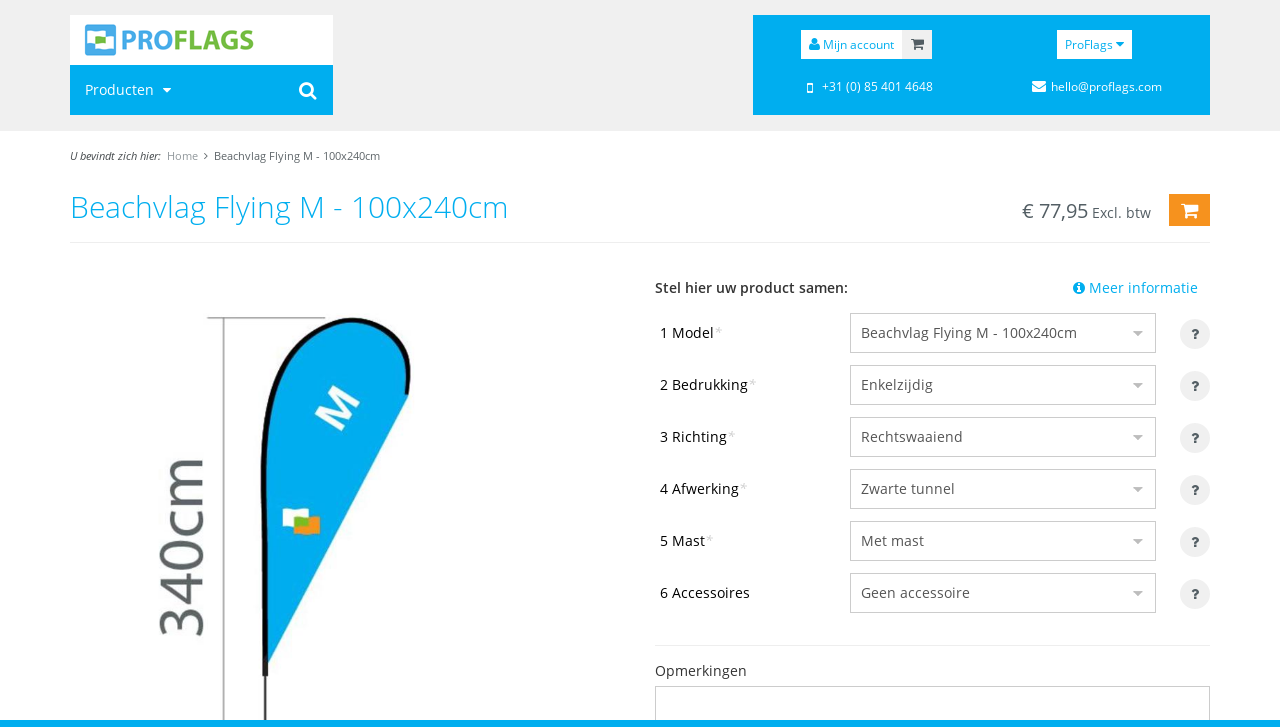

--- FILE ---
content_type: text/html;charset=utf-8
request_url: https://www.proflags.com/beachvlag-flying-m-100x240cm.html
body_size: 9413
content:
<!DOCTYPE html>
<html lang="nl">
	<head>
		<meta charset="utf-8"/>
<!-- [START] 'blocks/head.rain' -->
<!--

  (c) 2008-2026 Lightspeed Netherlands B.V.
  http://www.lightspeedhq.com
  Generated: 22-01-2026 @ 17:36:45

-->
<link rel="canonical" href="https://www.proflags.com/beachvlag-flying-m-100x240cm.html"/>
<link rel="alternate" href="https://www.proflags.com/index.rss" type="application/rss+xml" title="Nieuwe producten"/>
<meta name="robots" content="noodp,noydir"/>
<meta name="google-site-verification" content="GI5mPA5jbfBuHY8s1WD1Y9pZ6Lr-QIQVhb7Z8F0Jptc"/>
<meta property="og:url" content="https://www.proflags.com/beachvlag-flying-m-100x240cm.html?source=facebook"/>
<meta property="og:site_name" content="ProFlags"/>
<meta property="og:title" content="Beachvlag Flying M - 100x240cm"/>
<meta property="og:description" content="Beachvlag Flying. De gebogen vorm van dit model zorgt ervoor dat het doek strak gespannen staat. Ook bekend als model Drop. Druppelvormig."/>
<meta property="og:image" content="https://cdn.webshopapp.com/shops/43614/files/29502316/beachvlag-flying-m-100x240cm.jpg"/>
<!--[if lt IE 9]>
<script src="https://cdn.webshopapp.com/assets/html5shiv.js?2025-02-20"></script>
<![endif]-->
<!-- [END] 'blocks/head.rain' -->
		<title>Beachvlag Flying M - 100x240cm - ProFlags</title>
		<meta http-equiv="Content-Language" content="nl" />
		<meta name="description" content="Beachvlag Flying. De gebogen vorm van dit model zorgt ervoor dat het doek strak gespannen staat. Ook bekend als model Drop. Druppelvormig.">
		<meta name="keywords" content="beachvlag, beach vlag, beachflag, beachflag, reclamevlag, bedrukte bedrijfsvlag">
		<meta http-equiv="X-UA-Compatible" content="IE=edge,chrome=1">
		<meta name="viewport" content="width=device-width, initial-scale=1.0, maximum-scale=1.0" />
		<meta name="apple-mobile-web-app-capable" content="yes">
		<meta name="apple-mobile-web-app-status-bar-style" content="black">
		<link rel="shortcut icon" href="//cdn.proflags.com/img/pf/favicon.ico" type="image/x-icon">
		<link rel="stylesheet" href="//cdn.proflags.com/css/styles.css?OvDOBZ">
		<link rel="stylesheet" href="//cdn.proflags.com/css/template-pf.css?OvDOBZ">
		<!--[if lt IE 9]><script src="//cdn.proflags.com/js/jquery-1.12.4.min.js"></script><script src="//cdn.proflags.com/js/html5shiv.min.js"></script><script src="//cdn.proflags.com/js/respond.min.js"></script><![endif]-->
		<!--[if gt IE 8]><!--><script src="//cdn.proflags.com/js/jquery-2.2.4.min.js"></script><!--<![endif]-->
		<script type="text/javascript" src="https://cdn.webshopapp.com/assets/gui.js?2025-02-20"></script>
	</head>
	<body class="lang-nl page-product">
	<header class="site-header">
		<div class="header-content">
			<div class="container-fluid">
				<div class="row" id="headerContainer">
					<div class="col-xs-12 col-md-3">
						<div class="header-left-wrapper">
							<div class="header-left">
								<div class="site-logo"><a href="https://www.proflags.com/" title="ProFlags"><img class="img-responsive" src="//cdn.proflags.com/img/pf/logo.png" alt="Logo ProFlags" srcset="//cdn.proflags.com/img/pf/logo.png 1x, //cdn.proflags.com/img/pf/logo@2x.png 2x"></a></div>
								<div class="search-wrapper" id="searchWrapper">
									<div class="btn-search-toggler" id="searchToggler"><button type="button"><i class="fa fa-search fa-lg"></i></button></div>
									<div class="header-search" id="search">
										<div class="searchbox tui">
											<form action="https://www.proflags.com/search/" id="searched" method="get">
												<input type="search" class="sticky-search-field search-field" name="q" id="searchField" autocomplete="off" value="" placeholder="Zoeken...">
												<button type="submit" class="btn search-button" onclick="$('#searched').submit(); return false;" href="#"><i class="fa fa-search fa-lg"></i></button>
												<span class="loader"><i class="fa fa-spinner fa-spin fa-lg"></i></span>
											</form>
											<div class="autocomplete">
												<div class="products products-livesearch"></div>
												<div class="more"><a href="#">Bekijk alle resultaten <span>(0)</span></a></div>
												<div class="notfound">Geen producten gevonden...</div>
											</div>
										</div>
									</div>
								</div>
							<div class="navigation">
								<nav class="navbar navbar-default" id="primaryNav">
									<div class="container-fluid">
										<div class="row">
											<div id="navbar" class="navbar-collapse" data-subitems="true">
												<ul class="nav navbar-nav">
													<li class="navbar-logo"><a href="https://www.proflags.com/" title="ProFlags" class="nav-logo"><img class="img-responsive" src="//cdn.proflags.com/img/pf/logo-square.png" alt="Logo ProFlags"></a></li>
													<li class="dropdown"><a href="https://www.proflags.com/" title="Producten" class="dropdown-toggle" data-toggle="dropdown" role="button" aria-haspopup="true" aria-expanded="false">Producten <i class="fa fa-caret-down fa-fw"></i></a>
														<ul class="dropdown-menu">
																												<li class="dropdown"><a href="https://www.proflags.com/vlaggen/" title="Vlaggen">Vlaggen <i class="fa fa-caret-right fa-fw pull-right"></i></a>															<div class="dropdown-menu menu-panel">
																																																										<div class="col-xs-12 col-sm-6 col-md-3 pull-right menu-panel-image"></div>
																<div class="col-xs-12 col-sm-6 col-md-9">
																				<ul class="col-xs-12 col-sm-6 col-md-4 menu-panel-list" data-id="1208083">
																	<li class="menu-panel-header"><a href="https://www.proflags.com/vlaggen/mastvlaggen/" title="Mastvlaggen">Mastvlaggen</a></li>
																	<li role="separator" class="divider"></li>
																						</ul>
																		<ul class="col-xs-12 col-sm-6 col-md-4 menu-panel-list" data-id="1352389">
																	<li class="menu-panel-header"><a href="https://www.proflags.com/vlaggen/baniervlaggen/" title="Baniervlaggen">Baniervlaggen</a></li>
																	<li role="separator" class="divider"></li>
																						</ul>
																		<ul class="col-xs-12 col-sm-6 col-md-4 menu-panel-list" data-id="1352397">
																	<li class="menu-panel-header"><a href="https://www.proflags.com/vlaggen/accessoires-vlaggen-en-banieren/" title="Accessoires vlaggen en banieren">Accessoires vlaggen en banieren</a></li>
																	<li role="separator" class="divider"></li>
																						</ul>
																				</div>
																	</div>
														</li>
																										<li class="dropdown"><a href="https://www.proflags.com/beachvlaggen/" title="Beachvlaggen">Beachvlaggen <i class="fa fa-caret-right fa-fw pull-right"></i></a>															<div class="dropdown-menu menu-panel">
																																																																						<div class="col-xs-12 col-sm-6 col-md-3 pull-right menu-panel-image"></div>
																<div class="col-xs-12 col-sm-6 col-md-9">
																				<ul class="col-xs-12 col-sm-6 col-md-4 menu-panel-list" data-id="1206369">
																	<li class="menu-panel-header"><a href="https://www.proflags.com/beachvlaggen/beachvlag-modellen/" title="Beachvlag Modellen">Beachvlag Modellen</a></li>
																	<li role="separator" class="divider"></li>
																						</ul>
																		<ul class="col-xs-12 col-sm-6 col-md-4 menu-panel-list" data-id="1281515">
																	<li class="menu-panel-header"><a href="https://www.proflags.com/beachvlaggen/beachvlag-voetstukken/" title="Beachvlag Voetstukken">Beachvlag Voetstukken</a></li>
																	<li role="separator" class="divider"></li>
																						</ul>
																		<ul class="col-xs-12 col-sm-6 col-md-4 menu-panel-list" data-id="1723687">
																	<li class="menu-panel-header"><a href="https://www.proflags.com/beachvlaggen/accessoires/" title="Accessoires">Accessoires</a></li>
																	<li role="separator" class="divider"></li>
																						</ul>
																		<ul class="col-xs-12 col-sm-6 col-md-4 menu-panel-list" data-id="4404260">
																	<li class="menu-panel-header"><a href="https://www.proflags.com/beachvlaggen/promotie-rugzak-met-vlag/" title="Promotie rugzak met vlag">Promotie rugzak met vlag</a></li>
																	<li role="separator" class="divider"></li>
																						</ul>
																				</div>
																	</div>
														</li>
																										<li class="dropdown"><a href="https://www.proflags.com/spandoeken/" title="Spandoeken">Spandoeken <i class="fa fa-caret-right fa-fw pull-right"></i></a>															<div class="dropdown-menu menu-panel">
																																		<div class="col-xs-12 col-sm-6 col-md-3 pull-right menu-panel-image"></div>
																<div class="col-xs-12 col-sm-6 col-md-9">
																				<ul class="col-xs-12 col-sm-6 col-md-4 menu-panel-list" data-id="1352425">
																	<li class="menu-panel-header"><a href="https://www.proflags.com/spandoeken/spandoeken/" title="Spandoeken">Spandoeken</a></li>
																	<li role="separator" class="divider"></li>
																						</ul>
																				</div>
																	</div>
														</li>
																										<li class="dropdown"><a href="https://www.proflags.com/pop-up-banners/" title="Pop up banners">Pop up banners <i class="fa fa-caret-right fa-fw pull-right"></i></a>															<div class="dropdown-menu menu-panel">
																																		<div class="col-xs-12 col-sm-6 col-md-3 pull-right menu-panel-image"></div>
																<div class="col-xs-12 col-sm-6 col-md-9">
																				<ul class="col-xs-12 col-sm-6 col-md-4 menu-panel-list" data-id="1358121">
																	<li class="menu-panel-header"><a href="https://www.proflags.com/pop-up-banners/modellen/" title="Modellen">Modellen</a></li>
																	<li role="separator" class="divider"></li>
																						</ul>
																				</div>
																	</div>
														</li>
																										<li class="dropdown"><a href="https://www.proflags.com/roll-up-banners/" title="Roll up banners">Roll up banners <i class="fa fa-caret-right fa-fw pull-right"></i></a>															<div class="dropdown-menu menu-panel">
																																		<div class="col-xs-12 col-sm-6 col-md-3 pull-right menu-panel-image"></div>
																<div class="col-xs-12 col-sm-6 col-md-9">
																				<ul class="col-xs-12 col-sm-6 col-md-4 menu-panel-list" data-id="4190399">
																	<li class="menu-panel-header"><a href="https://www.proflags.com/roll-up-banners/roll-up-banners/" title="Roll up banners">Roll up banners</a></li>
																	<li role="separator" class="divider"></li>
																						</ul>
																				</div>
																	</div>
														</li>
																																	<li class="dropdown"><a href="https://www.proflags.com/informatie/" title="Informatie">Informatie <i class="fa fa-caret-right fa-fw pull-right"></i></a>															<div class="dropdown-menu menu-panel">
																													<ul class="col-xs-12 col-sm-6 col-md-4 menu-panel-list">
																	<li class="menu-panel-header"><a href="https://www.proflags.com/informatie/beachvlaggen/" title="Beachvlaggen">Beachvlaggen</a></li>
																	<li role="separator" class="divider"></li>
																								<li><a href="https://www.proflags.com/informatie/beachvlaggen/dubbelzijdig-bedrukte-beachvlaggen/" title="Dubbelzijdig bedrukte beachvlaggen">Dubbelzijdig bedrukte beachvlaggen</a></li>
																					<li><a href="https://www.proflags.com/informatie/beachvlaggen/enkelzijdig-bedrukte-beachvlaggen/" title="Enkelzijdig bedrukte beachvlaggen">Enkelzijdig bedrukte beachvlaggen</a></li>
																					<li><a href="https://www.proflags.com/informatie/beachvlaggen/materiaal-beachvlaggen/" title="Materiaal beachvlaggen">Materiaal beachvlaggen</a></li>
																					<li><a href="https://www.proflags.com/informatie/beachvlaggen/overzicht-beachvlaggen/" title="Overzicht beachvlaggen">Overzicht beachvlaggen</a></li>
																					<li><a href="https://www.proflags.com/informatie/beachvlaggen/beachvlaggen-bestellen/" title="Beachvlaggen bestellen">Beachvlaggen bestellen</a></li>
																							</ul>
																			</div>
														</li>
																</ul>
													</li>
												</ul>
											</div>
										</div>
									</div>
								</nav>
							</div>							</div>
						</div>
					</div>
					<div class="col-xs-12 col-md-offset-4 col-md-5">
						<div class="header-right">
							<div class="top-menu text-center">
								<div class="row">
									<div class="col-xs-12 col-md-6 top-menu-col top-menu-account-cart">
										<div id="account" class="account-button"><a href="https://www.proflags.com/account/" title="Mijn account" class="btn btn-primary"><i class="fa fa-user"></i><span class="hidden-xs hidden-sm"> Mijn account</span></a></div><div id="cart" class="cart-button cart-empty">
											<div class="total"><a href="https://www.proflags.com/cart/" class="btn btn-default"><span class="icon-cart"><i class="fa fa-shopping-cart"></i></span><span class="cart-total">€0,00</span></a></div>
										</div>
									</div>
									<div class="col-xs-12 col-md-6 top-menu-col">
										<div class="shops-menu btn-group" id="shopsMenu">
											<button type="button" class="btn btn-primary dropdown-toggle" data-toggle="dropdown" aria-haspopup="true" aria-expanded="false">ProFlags <i class="fa fa-caret-down"></i></button>
											<ul class="dropdown-menu dropdown-menu-right">
													<li><a href="https://www.beachflags.com/nl" title="Beachflags.com" target="_blank">Beachflags.com</a></li>
													<li><a href="https://www.roll-up.com/nl" title="Roll-up.com" target="_blank">Roll-up.com</a></li>
													<li><a href="https://www.vlaggenmastshop.nl/" title="Vlaggenmastshop.nl">Vlaggenmastshop.nl</a></li>
												</ul>
										</div>
										<ul class="topmenu">
										</ul>
									</div>
								</div>
								<div class="row spacer top-menu-naw-info">
									<div class="col-xs-12 col-md-6 top-menu-col"><i class="fa fa-mobile fa-lg fa-fw"></i> +31 (0) 85 401 4648</div>
									<div class="col-xs-12 col-md-6 top-menu-col hidden-xs hidden-sm"><i class="fa fa-envelope fa-fw"></i> <a href="/cdn-cgi/l/email-protection" class="__cf_email__" data-cfemail="4b232e2727240b3b39242d272a2c3865282426">[email&#160;protected]</a></div>
								</div>
							</div>
						</div>
					</div>
				</div>
			</div>
		</div>
	</header>		<main>
			<div class="breadcrumbs hidden-xs"><div class="container-fluid"><em>U bevindt zich hier:</em><a href="https://www.proflags.com/" title="Home" class="first">Home</a><a href="https://www.proflags.com/beachvlag-flying-m-100x240cm.html" class="current" title="Beachvlag Flying M - 100x240cm">Beachvlag Flying M - 100x240cm</a></div></div>
																<div class="container-fluid">
				<div class="row">
					<div class="col-xs-12" itemprop="offerDetails" itemscope itemtype="http://data-vocabulary.org/Product">
						<meta itemprop="price" content="77,95">
						<meta itemprop="currency" content="EUR">
						<meta itemprop="image" content="https://cdn.webshopapp.com/shops/43614/files/29502316/300x250x2/beachvlag-flying-m-100x240cm.jpg" />
						<div class="product-head">
							<div class="row">
								<h1 class="col-xs-12 col-sm-9 page-title" itemprop="name" content="Beachvlag Flying M - 100x240cm">Beachvlag Flying M - 100x240cm</h1>
								<div class="col-xs-12 col-sm-3 text-right"><span class="price">€ <span class="quantity-price" id="productPriceTop">77,95</span><span class="price-vat-info">Excl. btw</span></span><span class="cartbtnContainer"><a href="#add" class="btn btn-primary btn-cta" id="addProductToCartTop" title="Toevoegen aan winkelwagen"><i class="fa fa-shopping-cart fa-lg"></i><span class="sr-only">Toevoegen aan winkelwagen</span></a></span></div>
							</div>
						</div>
						<div class="row">
							<div class="col-xs-12 col-sm-6 col-md-6">
								<div id="leftContainer" class="clearfix">
									<div id="gallery" class="gallery">
											<a href="https://cdn.webshopapp.com/shops/43614/files/29502316/800x800x2/beachvlag-flying-m-100x240cm.jpg" title="Beachvlag Flying M - 100x240cm 1" rel="gallery"><img src="https://cdn.webshopapp.com/shops/43614/files/29502316/800x800x2/beachvlag-flying-m-100x240cm.jpg" alt="Beachvlag Flying M - 100x240cm" title="Beachvlag Flying M - 100x240cm"><i class="fa fa-search fa-2x"></i></a>
										</div>
							<div class="product-meta top-spacer-line">
							<div class="product-code text-light"><strong>Artikelnummer:</strong> 16090</div>
							<div class="product-stock"><strong>Levertijd:</strong> 7 - 12 werkdagen</div>
<div class="product-description top-spacer-line">Beachvlag Flying. De gebogen vorm van dit model zorgt ervoor dat het doek strak gespannen staat. Ook bekend als model Drop. Druppelvormig.</div>						</div>								</div>
							</div>
							<div class="col-xs-12 col-sm-6 col-md-6" id="product" data-id="8256339">
									<div class="configure-title"><span class="more-info-container"><a id="moreInfoButton" class="btn" href="#"><span class="hidden-xs"><i class="fa fa-info-circle"></i> Meer informatie</span><span class="hidden visible-xs"><i class="fa fa-info-circle fa-lg"></i> Info</span></a></span>Stel hier uw product samen:</div>
									<div class="product-sidebar">
									<form action="https://www.proflags.com/cart/add/14540501/" id="productForm" class="product_form loading clearfix" method="post" autocomplete="off">
										<div class="row" id="product_options">
												<input type="hidden" name="bundle_id" id="product_configure_bundle_id" value="">
											<div class="product-configure col-xs-12">
												<div class="product-custom-options">
													<div class="product-custom-options-option row">
														<div class="col-xs-12 col-md-4">
															<label id="option_62205" for="formaten">1 Model<em>*</em></label>
														</div>
														<div class="col-xs-12 col-md-8">
															<div class="select-style">
																<select name="formaten" class="form-control" id="formaten"><option value="">Een moment geduld a.u.b.</option></select>
															</div>
															<div class="infobox" id="infoboxSizes"><a href="#info" class="opener modal-trigger" data-modal-id="modalProductSize"><i class="fa fa-question"></i></a><div class="hidden infobox-content" id="modalProductSize"></div></div>
														</div>
													</div>
												</div>
	
						
															<div class="product-configure-options">
													<div class="product-configure-options-option row">
														<div class="col-xs-12 col-md-4">
															<label for="product_configure_option_70063">2 Bedrukking<em>*</em></label>
														</div>
														<div class="col-xs-12 col-md-8">
															<div class="select-style">
																<select name="option[70063]" class="form-control configure-option" id="product_configure_option_70063">
																								<option value="266481" selected="selected">Enkelzijdig</option>
																								<option value="266483">Dubbelzijdig</option>
																								<option value="266485">Gaatjesdoek</option>
																			</select>
															</div>
															<div class="infobox"><a href="#info" class="opener modal-trigger" data-modal-id="modalProductOption70063"><i class="fa fa-question"></i></a><div class="hidden infobox-content" id="modalProductOption70063">
																			<div class="col-xs-6 col-sm-4 col-md-2 text-center"><a href="#" title="Enkelzijdig" class="product zoomable active" data-id="266481"><span class="thumb"><img src="//cdn.proflags.com/img/pf/variations/266481.png" title="Enkelzijdig" class="img-responsive" /></span><span class="info"><span class="title">Enkelzijdig</span></span></a></div>
																			<div class="col-xs-6 col-sm-4 col-md-2 text-center"><a href="#" title="Dubbelzijdig" class="product zoomable" data-id="266483"><span class="thumb"><img src="//cdn.proflags.com/img/pf/variations/266483.png" title="Dubbelzijdig" class="img-responsive" /></span><span class="info"><span class="title">Dubbelzijdig</span></span></a></div>
																			<div class="col-xs-6 col-sm-4 col-md-2 text-center"><a href="#" title="Gaatjesdoek" class="product zoomable" data-id="266485"><span class="thumb"><img src="//cdn.proflags.com/img/pf/variations/266485.png" title="Gaatjesdoek" class="img-responsive" /></span><span class="info"><span class="title">Gaatjesdoek</span></span></a></div>
																		</div></div>
														</div>
																											</div>
												</div>
										
															<div class="product-configure-options">
													<div class="product-configure-options-option row">
														<div class="col-xs-12 col-md-4">
															<label for="product_configure_option_70065">3 Richting<em>*</em></label>
														</div>
														<div class="col-xs-12 col-md-8">
															<div class="select-style">
																<select name="option[70065]" class="form-control configure-option" id="product_configure_option_70065">
																								<option value="266487" selected="selected">Rechtswaaiend</option>
																								<option value="266489">Linkswaaiend</option>
																			</select>
															</div>
															<div class="infobox"><a href="#info" class="opener modal-trigger" data-modal-id="modalProductOption70065"><i class="fa fa-question"></i></a><div class="hidden infobox-content" id="modalProductOption70065">
																			<div class="col-xs-6 col-sm-4 col-md-2 text-center"><a href="#" title="Rechtswaaiend" class="product zoomable active" data-id="266487"><span class="thumb"><img src="//cdn.proflags.com/img/pf/variations/266487.png" title="Rechtswaaiend" class="img-responsive" /></span><span class="info"><span class="title">Rechtswaaiend</span></span></a></div>
																			<div class="col-xs-6 col-sm-4 col-md-2 text-center"><a href="#" title="Linkswaaiend" class="product zoomable" data-id="266489"><span class="thumb"><img src="//cdn.proflags.com/img/pf/variations/266489.png" title="Linkswaaiend" class="img-responsive" /></span><span class="info"><span class="title">Linkswaaiend</span></span></a></div>
																		</div></div>
														</div>
																											</div>
												</div>
										
															<div class="product-configure-options">
													<div class="product-configure-options-option row">
														<div class="col-xs-12 col-md-4">
															<label for="product_configure_option_70067">4 Afwerking<em>*</em></label>
														</div>
														<div class="col-xs-12 col-md-8">
															<div class="select-style">
																<select name="option[70067]" class="form-control configure-option" id="product_configure_option_70067">
																								<option value="266491" selected="selected">Zwarte tunnel</option>
																								<option value="266493">Witte tunnel</option>
																			</select>
															</div>
															<div class="infobox"><a href="#info" class="opener modal-trigger" data-modal-id="modalProductOption70067"><i class="fa fa-question"></i></a><div class="hidden infobox-content" id="modalProductOption70067">
																			<div class="col-xs-6 col-sm-4 col-md-2 text-center"><a href="#" title="Zwarte tunnel" class="product zoomable active" data-id="266491"><span class="thumb"><img src="//cdn.proflags.com/img/pf/variations/266491.png" title="Zwarte tunnel" class="img-responsive" /></span><span class="info"><span class="title">Zwarte tunnel</span></span></a></div>
																			<div class="col-xs-6 col-sm-4 col-md-2 text-center"><a href="#" title="Witte tunnel" class="product zoomable" data-id="266493"><span class="thumb"><img src="//cdn.proflags.com/img/pf/variations/266493.png" title="Witte tunnel" class="img-responsive" /></span><span class="info"><span class="title">Witte tunnel</span></span></a></div>
																		</div></div>
														</div>
																											</div>
												</div>
										
															<div class="product-configure-options">
													<div class="product-configure-options-option row">
														<div class="col-xs-12 col-md-4">
															<label for="product_configure_option_70069">5 Mast<em>*</em></label>
														</div>
														<div class="col-xs-12 col-md-8">
															<div class="select-style">
																<select name="option[70069]" class="form-control configure-option" id="product_configure_option_70069">
																								<option value="266495" selected="selected">Met mast</option>
																								<option value="266497">Zonder mast</option>
																			</select>
															</div>
															<div class="infobox"><a href="#info" class="opener modal-trigger" data-modal-id="modalProductOption70069"><i class="fa fa-question"></i></a><div class="hidden infobox-content" id="modalProductOption70069">
																			<div class="col-xs-6 col-sm-4 col-md-2 text-center"><a href="#" title="Met mast" class="product zoomable active" data-id="266495"><span class="thumb"><img src="//cdn.proflags.com/img/pf/variations/266495.png" title="Met mast" class="img-responsive" /></span><span class="info"><span class="title">Met mast</span></span></a></div>
																			<div class="col-xs-6 col-sm-4 col-md-2 text-center"><a href="#" title="Zonder mast" class="product zoomable" data-id="266497"><span class="thumb"><img src="//cdn.proflags.com/img/pf/variations/266497.png" title="Zonder mast" class="img-responsive" /></span><span class="info"><span class="title">Zonder mast</span></span></a></div>
																		</div></div>
														</div>
																											</div>
												</div>
																		<div class="product-custom-options hidden" id="productBaseContainer">
													<div class="product-custom-options-option row">
														<div class="col-xs-12 col-md-4">
															<label for="product_voetstuk">6 Accessoires</label>
														</div>
														<div class="col-xs-12 col-md-8">
															<div class="select-style">
																<select name="product_voetstuk" class="form-control" id="product_voetstuk">
																	<option value="" selected="selected" data-img="no-base.png">Geen accessoire</option>
																</select>
															</div>
															<div class="infobox" id="infoboxBases"><a href="#info" class="opener modal-trigger" data-modal-id="modalProductOptionBase"><i class="fa fa-question"></i></a><div class="hidden infobox-content" id="modalProductOptionBase"></div></div>
														</div>
													</div>
												</div>
													<div class="product-configure-custom">
																<div class="product-configure-custom-option">
			
																		<label class="custom-option-title" for="product_configure_custom_680061">Opmerkingen</label>
														<textarea name="custom[680061]" id="product_configure_custom_680061" class="form-control" cols="60" rows="3"></textarea>
																				</div>
																		</div>
											</div>										</div>
										<div class="bottom-spacer-line uploader-container" id="uploader">
											<div class="row">
													<div class="upload-buttons col-xs-12 col-md-6 hidden-xs"><a href="#upload" title="Aanleveren bestanden" id="uploaderButton" class="btn btn-default btn-sm btn-block btn-upload"><i class="fa fa-cloud-upload fa-lg fa-fw"></i> Aanleveren bestanden</a> <a class="btn btn-default btn-sm btn-info" href="https://www.proflags.com/service/aanleveren-bestanden/" target="_blank" title="Meer informatie"><i class="fa fa-question"></i></a></div>
													<div class="col-xs-12 col-md-6"><a href="#templates" title="Werktekeningen" id="templatesButton" class="btn btn-default btn-sm btn-block btn-templates"><i class="fa fa-file-pdf-o fa-lg fa-fw"></i> Werktekeningen</a></div>
											</div>
																																				<input type="hidden" name="custom[2009516]" id="product_configure_custom_2009516" />
																				<script data-cfasync="false" src="/cdn-cgi/scripts/5c5dd728/cloudflare-static/email-decode.min.js"></script><script src="//cdn.proflags.com/js/fileupload.min.js"></script>
											<div class="row">
												<div class="col-xs-12">
													<div id="uploaderBox" class="upload-box" data-custom-id="2009516">
														<div class="upload-box-inner clearfix">
															<div class="upload-box-email col-xs-12 form-inline">
																<p id="uploaderEmailInfo">Please enter your e-mail address to continue.</p>
																<p class="text-danger hidden" id="uploaderEmailError"></p>
																<div class="form-group"><input type="text" name="uploaderEmail" id="uploaderEmail" class="form-control" placeholder="E-mail adres" /></div>
																<button class="btn btn-primary">Volgende</button>
															</div>
															<div class="upload-box-files">
																<input type="file" name="files[]" id="fileupload" class="fileinput-multiple" multiple>
																<a href="#add" title="Upload files" class="drop-zone clearfix" id="uploaderDropzone">Drop files here or click to add files <span class="btn btn-cta pull-right"><i class="fa fa-plus fa-fw"></i> Add files</span></a>
																<div class="upload-box-feedback col-xs-12" id="uploaderFeedback">
																		<div id="files" class="files"></div>
																	<div id="uploaderTextContainer" class="upload-text-container row bg-warning"><i class="fa fa-info-circle"></i> Please wait for all uploads to complete before continuing</div>
																</div>
															</div>
															<div class="dragdrop-layer"></div>
														</div>
														<div class="upload-box-info-footer">You can upload file up to <span class="size">100Mb</span> from the types <span class="types">PDF, PSD, AI, EPS, JPG, PNG & GIF</span>. For files larger than <span class="size">100Mb</span> please use our <a href="https://proflags.wetransfer.com/?msg=Uw%20naam%3A%0ATelefoonnummer%3A%3A%0AOpmerking%3A%0A%0A%0AProductId:%208256339%0AProductVid:%2014540501%0AReference%20ID:%20b76888a596fc2c7ab1dad727f0449254" title="WeTransfer" target="_blank">WeTransfer</a> account.</div>
													</div>
												</div>
											</div>
											</div>
										<div class="product-price clearfix">
											<span class="price"><strong>€ <span class="quantity-price" id="productPrice">77,95</span></strong></span>
											<span class="quantity-price-discount"><span class="quantity-price-discount-text1">€ <span class="quantity-price-discount-amount"></span> Korting</span><br><span class="quantity-price-discount-text2"><span class="quantity-price-discount-percentage"></span> (see <a href="#" title="Staffelkorting">Staffelkorting</a>)</span></span>
											<small class="price-alt">€ <span class="quantity-price-tax" id="productPriceAlt">94,32</span> <span class="price-alt-vat-info">Incl. btw</span></small>
											<div class="price-suffix">Excl. btw / Excl. <a href="https://www.proflags.com/service/shipping-returns/" target="_blank">Verzendkosten</a></div>
										</div>
										<div class="cartbtnContainer form-actions">
											<div class="row">
													<div class="col-xs-12 col-md-4"><label for="product_quantity" class="quantity-label">Aantal</label> <div class="quantity-wrapper"><a href="#min" class="btn btn-default hidden quantity-adjust" data-type="min"><i class="fa fa-minus"></i></a><input type="text" name="quantity" value="1" id="product_quantity" class="product-quantity" /><a href="#plus" class="btn btn-default hidden quantity-adjust" data-type="plus"><i class="fa fa-plus"></i></a></div></div>
													<div class="col-xs-12 col-md-8"><a href="#add" class="btn btn-primary btn-cta" id="addProductToCart" title="Toevoegen aan winkelwagen"><span class="hidden-sm">Toevoegen aan winkelwagen</span><span class="visible-sm">Winkelwagen</span></a></div>
											</div>
										</div>
										<div class="loader"></div>
									</form>
								</div>

							</div>
						</div>
					</div>
				</div>
			</div>



			<div class="seperator-info-line"></div>
			<div class="container-fluid">
				<div class="row">
					<div class="col-xs-12 product-info-buttons-bar text-center" id="buttonsBar">
									<button type="button" class="btn btn-default" data-target="#productFeatures"><i class="fa fa-list"></i> Kenmerken</button>
								<button type="button" class="btn btn-default" data-target="#productTemplates" id="templatesTabButton"><i class="fa fa-file-pdf-o"></i> Werktekeningen</button>
								<button type="button" class="btn btn-default" data-target="#productQuantityDiscount"><i class="fa fa-plus-square"></i> Staffelkorting</button>
									</div>
				</div>
			</div>
			<div class="container-fluid related-products">
				<div class="row">
					 <div class="col-md-12"><h3>Gerelateerde producten</h3></div>
				<div class="col-xs-6 col-sm-4 col-md-p20"><a href="https://www.proflags.com/banier-full-colour.html" title="Banier, full colour" class="product zoomable"><span class="thumb"><img src="https://cdn.webshopapp.com/shops/43614/files/25944023/200x200x1/banier-full-colour.jpg" srcset="https://cdn.webshopapp.com/shops/43614/files/25944023/200x200x1/banier-full-colour.jpg 1x, https://cdn.webshopapp.com/shops/43614/files/25944023/400x400x1/banier-full-colour.jpg 2x" class="img-responsive" alt="Banier, full colour" title="Banier, full colour" /></span><span class="info"><span class="title">Banier, full colour</span><span class="bottom-wrap clearfix">
				<span class="price">
															<span class="price-new">€ 27,00</span>
										<sup class="asterisk">*</sup><span class="price-vat-info">Excl. btw</span>				</span>
			<span class="btn btn-primary pull-right">Bekijken</span></span></span></a></div>				<div class="col-xs-6 col-sm-4 col-md-p20"><a href="https://www.proflags.com/mastvlag-full-colour.html" title="Mastvlag, full colour" class="product zoomable"><span class="thumb"><img src="https://cdn.webshopapp.com/shops/43614/files/193584317/200x200x1/mastvlag-full-colour.jpg" srcset="https://cdn.webshopapp.com/shops/43614/files/193584317/200x200x1/mastvlag-full-colour.jpg 1x, https://cdn.webshopapp.com/shops/43614/files/193584317/400x400x1/mastvlag-full-colour.jpg 2x" class="img-responsive" alt="Mastvlag, full colour" title="Mastvlag, full colour" /></span><span class="info"><span class="title">Mastvlag, full colour</span><span class="bottom-wrap clearfix">
				<span class="price">
															<span class="price-new">€ 22,00</span>
										<sup class="asterisk">*</sup><span class="price-vat-info">Excl. btw</span>				</span>
			<span class="btn btn-primary pull-right">Bekijken</span></span></span></a></div>				</div>
			</div>
	<div class="product-info-block product-info-alt-block" id="productFeatures">
		<div class="container-fluid">
				<div class="col-xs-12 col-md-6" id="productFeatures">
				<div class="container-fluid">
					<h3 class="text-center">Kenmerken</h3>
					<div class="row">
						<div class="col-xs-12"><div class="list-features">
<ul>
<li>Verkrijgbaar in verschillende materialen.</li>
<li>Zowel enkelzijdig als dubbelzijdig full colour bedrukt leverbaar.</li>
<li>Laagste prijsgarantie!</li>
<li>Hoge kwaliteit en weersbestendig doek.</li>
<li>Keuze uit verschillende opties en afwerkingsmogelijkheden.</li>
<li>Compleet geleverd met draagtas en mast (stok/pole).</li>
<li>Ook als losse vlag leverbaar.</li>
</ul>
</div></div>
					</div>
				</div>
			</div>
					<div class="col-xs-12 col-md-6" id="productQuantityDiscount">
				<div class="container-fluid">
					<h3 class="text-center">Staffelkorting</h3>
					<div class="row">
						<div class="col-xs-12">
							<table>
								<tr>
									<th style="width:50%; border-top: none;">Aantal</th>
									<th style="width:50%; border-top: none;">Discount in percentages</th>
								</tr>
													<tr>
									<td>2</td>
									<td>2%</td>
								</tr>
											<tr>
									<td>3</td>
									<td>3%</td>
								</tr>
											<tr>
									<td>4</td>
									<td>4%</td>
								</tr>
											<tr>
									<td>5</td>
									<td>5%</td>
								</tr>
											<tr>
									<td>6</td>
									<td>6%</td>
								</tr>
											<tr>
									<td>7</td>
									<td>7%</td>
								</tr>
											<tr>
									<td>8</td>
									<td>8%</td>
								</tr>
											<tr>
									<td>9</td>
									<td>9%</td>
								</tr>
											<tr>
									<td>10</td>
									<td>10%</td>
								</tr>
											<tr>
									<td>12</td>
									<td>11%</td>
								</tr>
											<tr>
									<td>14</td>
									<td>12%</td>
								</tr>
											<tr>
									<td>15</td>
									<td>12,5%</td>
								</tr>
											<tr>
									<td>16</td>
									<td>13%</td>
								</tr>
											<tr>
									<td>18</td>
									<td>14%</td>
								</tr>
											<tr>
									<td>20</td>
									<td>15%</td>
								</tr>
											<tr>
									<td>25</td>
									<td>16%</td>
								</tr>
											<tr>
									<td>30</td>
									<td>17%</td>
								</tr>
												</table>
						</div>
					</div>
				</div>
			</div>
			</div>
	</div>
			<div class="product-info-block" id="productTemplates">
				<div class="container-fluid">
					<h3 class="text-center">Werktekeningen</h3>
					<div class="row">
						<div class="col-xs-12">
							<div class="table-templates">
<table class="table-bordered">
<thead>
<tr>
<th style="width: 33,33%;">Rechtswaaiend</th>
<th style="width: 33,33%;">Linkswaaiend</th>
<th style="width: 33,33%;">Dubbelzijdig</th>
</tr>
</thead>
<tbody>
<tr>
<td><a title="Werktekening Beachvlag Flying M, rechtswaaiend" href="//files.proflags.com/Beachflag-Flying/Beachflag-Flying-M-100x240cm-single-sided-right.pdf" target="_blank" rel="noopener">M</a></td>
<td><a title="Werktekening Beachvlag Flying M, linkswaaiend" href="//files.proflags.com/Beachflag-Flying/Beachflag-Flying-M-100x240cm-single-sided-left.pdf" target="_blank" rel="noopener">M</a></td>
<td><a title="Werktekening Beachvlag Flying M, dubbelzijdig" href="//files.proflags.com/Beachflag-Flying/Beachflag-Flying-M-100x240cm-double-sided.pdf" target="_blank" rel="noopener">M</a></td>
</tr>
</tbody>
</table>
<p>Bekijk hier onze <span style="text-decoration: underline;"><a title="Aanleverspecificaties" href="//golfflags.com/nl/service/upload/" target="_blank" rel="noopener">aanleverspecificaties</a>.</span></p>
</div>
						</div>
					</div>
				</div>
			</div>
<script>var productOptions = {
	url: 'https://www.proflags.com/',
	shopUrl: 'https://www.proflags.com/',
	title: "Beachvlag Flying M - 100x240cm",
	id: 8256339,
	vid: 14540501,
	price:{
		type:'excl',
		normal:77.95,
		alt:94.32,
		old:0.00,
		tax:0.21
	},
	has: {
		base: true,
		surface: false,
		hiddenQuantity: false,
		cutout: false	},
	categoryUrl: 'flying',
	baseUrl: 'voeten',
	discounts: { 2:0.02,3:0.03,4:0.04,5:0.05,6:0.06,7:0.07,8:0.08,9:0.09,10:0.1,12:0.11,14:0.12,15:0.125,16:0.13,18:0.14,20:0.15,25:0.16,30:0.17 },
	t: {
		chooseFormat: "Kies uw model",
		invalid_email: "Please enter a valid e-mail address",
		upload_failed: "An error occured while uploading your file",
		error: "An error occured, please try again",
		completed: "Afgerond",
		inputMinValue: "The minimum value is 0"
	},
	includingPlacement: {
		includingPlacementOptionId: "385070",
		optionValueIdYes: "1647827",
	},
	ral: {
		ralColorOptionId: "385064",
		customOptionsValueId: "1647815",
		ralColorSetupProductId: ""
	}
};
</script>		</main>
		<footer>
			<div class="footer-wrapper">
				<div class="container-fluid">
					<div class="row">
						<div class="col-xs-12 col-sm-6 col-md-3">
							<h3>Algemeen</h3>
							<ul class="list-group">
								<li class="login hidden visible-xs"><a href="https://www.proflags.com/account/" title="Inloggen">Inloggen</a></li>
								<li><a href="https://www.proflags.com/service/" title="Klantenservice &amp; FAQ">Klantenservice &amp; FAQ</a></li>
								<li><a href="https://www.proflags.com/service/shipping-returns/" title="Verzenden &amp; retourneren">Verzenden &amp; retourneren</a></li>
								<li><a href="https://www.proflags.com/service/payment-methods/" title="Betaalmethoden">Betaalmethoden</a></li>
								<li><a href="https://www.proflags.com/service/btw/" title="BTW">BTW</a></li>
								<li><a href="https://www.proflags.com/service/general-terms-conditions/" title="Algemene voorwaarden">Algemene voorwaarden</a></li>
								<li><a href="https://www.proflags.com/service/privacy-policy/" title="Privacy Policy">Privacy Policy</a></li>
								<li><a href="https://www.proflags.com/service/disclaimer/" title="Disclaimer">Disclaimer</a></li>
								<li><a href="https://www.proflags.com/service/about/" title="Over ons">Over ons</a></li>
								<li><a href="https://www.proflags.com/sitemap/" title="Sitemap">Sitemap</a></li>
								<li><a href="https://www.proflags.com/service/aanleveren-bestanden/" title="Aanleveren bestanden">Aanleveren bestanden</a></li>
							</ul>
						</div>
						<div class="col-xs-12 col-sm-6 col-md-3">
							<div id="trustedShopsFooter" class="hidden">
							<h3>Customer Review</h3>
							<div class="ts-rating" id="tsReviewsAggregation" data-t_review="user review" data-t_reviews="user reviews" data-t_url="Reviews by customers on Trusted Shops"></div>
							</div>
							<h3>Keurmerken</h3>
							<div class="trustmarks">
							<img class="img-responsive" src="//cdn.proflags.com/img/pf/trustmarks-nl.png" alt="Keurmerken ProFlags">
							</div>
						</div>
						<div class="col-xs-12 col-sm-6 col-md-2" itemscope itemtype="http://schema.org/Store">
							<h3>Contact</h3>
							<div itemprop="name"><strong>ProFlags B.V.</strong></div>
							<address itemprop="address" itemscope itemtype="http://schema.org/PostalAddress">
								<div itemprop="streetAddress">Tilbury 8</div>
								<div><span itemprop="postalCode">3897AC</span>, <span itemprop="addressLocality">Zeewolde</span></div>
								<span itemprop="addressRegion">Nederland</span>
							</address>
							<div itemprop="email"><a href="/cdn-cgi/l/email-protection#ee868b828281ae9e9c8188828f899dc08d8183"><span class="__cf_email__" data-cfemail="1c74797070735c6c6e737a707d7b6f327f7371">[email&#160;protected]</span></a></div>
							<div itemprop="telephone">+31 (0) 85 401 4648</div>
							<div class="spacer">KvK: 92559840</div>
							<div class="spacer">BTW-nummer: NL866099657B01</div>
						</div>
						<div class="col-xs-12 col-sm-6 col-md-4">
							<h3>Inschrijven voor onze <strong>nieuwsbrief</strong></h3>
							<form action="https://www.proflags.com/account/newsletter/" method="post" class="newsletter">
								<input type="hidden" name="key" value="b76888a596fc2c7ab1dad727f0449254" />
								<input type="email" name="email" value="" placeholder="E-mail adres" class="newsletter-email" id="newsletter_email" />
								<button type="submit">Abonneer</button>
								<label for="newsletter_email">Schrijf je zo snel mogelijk in en ontvang de laatste updates en aanbiedingen!</label>
							</form>
							<div class="socials">
								<a href="https://www.facebook.com/ProFlags" title="Facebook" target="_blank" class="facebook"><i class="fa fa-facebook fa-lg"></i></a>								<a href="https://www.twitter.com/ProFlags" title="Twitter" target="_blank" class="twitter"><i class="fa fa-twitter fa-lg"></i></a>								<a href="#" title="Google+" target="_blank" class="google-plus"><i class="fa fa-google-plus fa-lg"></i></a>																<a href="https://www.youtube.com/channel/UCkTV_ZKiIO5oc_XQxmcRg0Q" title="YouTube" target="_blank" class="youtube"><i class="fa fa-youtube fa-lg"></i></a>																															</div>
							<div class="payments"><img style="width: 10%;" src="https://cdn.webshopapp.com/assets/icon-payment-ideal.png?2025-02-20" alt="iDEAL" /><img style="width: 10%;" src="https://cdn.webshopapp.com/assets/icon-payment-paypal.png?2025-02-20" alt="PayPal" /><img style="width: 10%;" src="https://cdn.webshopapp.com/assets/icon-payment-mastercard.png?2025-02-20" alt="MasterCard" /><img style="width: 10%;" src="https://cdn.webshopapp.com/assets/icon-payment-visa.png?2025-02-20" alt="Visa" /><img style="width: 10%;" src="https://cdn.webshopapp.com/assets/icon-payment-mistercash.png?2025-02-20" alt="Bancontact" /><img style="width: 10%;" src="https://cdn.webshopapp.com/assets/icon-payment-maestro.png?2025-02-20" alt="Maestro" /><img style="width: 10%;" src="https://cdn.webshopapp.com/assets/icon-payment-americanexpress.png?2025-02-20" alt="American Express" /><img style="width: 10%;" src="https://cdn.webshopapp.com/assets/icon-payment-cartesbancaires.png?2025-02-20" alt="Cartes Bancaires" /><img style="width: 10%;" src="https://cdn.webshopapp.com/assets/icon-payment-banktransfer.png?2025-02-20" alt="Bank transfer" /></div>
						</div>
					</div>
				</div>
				<div class="footer-bar hidden-print">
					<div class="container-fluid">
						<div class="col-xs-12">
							<div class="row copyright">&copy; Copyright 2026 proflags.com - onderdeel van <a href="http://company.proflags.com" title="ProFlags" target="_blank">ProFlags BV</a></div>
						</div>
					</div>
				</div>
			</div>
		</footer>
		<a class="scroll-top-button hidden-xs hidden-sm" id="scrollToTop" title="Go to top"><i class="fa fa-arrow-up fa-lg"></i></a>
		<div class="modal-wrapper" id="modal"><div class="modal-bg"></div><div class="container-fluid"><div class="row"><div class="modal-window"><div class="modal-window-content" id="modalContent"></div><a href="#close" title="close" class="modal-close"><i class="fa fa-times fa-lg"></i></a></div></div></div></div>
		<script data-cfasync="false" src="/cdn-cgi/scripts/5c5dd728/cloudflare-static/email-decode.min.js"></script><script>var seoShopStaticUrl = 'https://static.webshopapp.com/shops/043614/';</script>
<!-- [START] 'blocks/body.rain' -->
<script>
(function () {
  var s = document.createElement('script');
  s.type = 'text/javascript';
  s.async = true;
  s.src = 'https://www.proflags.com/services/stats/pageview.js?product=8256339&hash=6e4a';
  ( document.getElementsByTagName('head')[0] || document.getElementsByTagName('body')[0] ).appendChild(s);
})();
</script>
  
<!-- Global site tag (gtag.js) - Google Analytics -->
<script async src="https://www.googletagmanager.com/gtag/js?id=G-SSGYR9RZZ3"></script>
<script>
    window.dataLayer = window.dataLayer || [];
    function gtag(){dataLayer.push(arguments);}

        gtag('consent', 'default', {"ad_storage":"denied","ad_user_data":"denied","ad_personalization":"denied","analytics_storage":"denied","region":["AT","BE","BG","CH","GB","HR","CY","CZ","DK","EE","FI","FR","DE","EL","HU","IE","IT","LV","LT","LU","MT","NL","PL","PT","RO","SK","SI","ES","SE","IS","LI","NO","CA-QC"]});
    
    gtag('js', new Date());
    gtag('config', 'G-SSGYR9RZZ3', {
        'currency': 'EUR',
                'country': 'NL'
    });

        gtag('event', 'view_item', {"items":[{"item_id":"A09070103","item_name":"Beachvlag Flying M - 100x240cm","currency":"EUR","item_brand":"","item_variant":"Bedrukking: Enkelzijdig, Richting: Rechtswaaiend, Afwerking: Zwarte tunnel, Mast: Met mast","price":77.95,"quantity":1}],"currency":"EUR","value":77.95});
    </script>
<!-- [END] 'blocks/body.rain' -->
		<script src="//cdn.proflags.com/js/js2.min.js?OvDOBZ" data-template="product" data-shop="pf" data-lang="nl" data-multilang="false" data-currency="eur" data-url="https://www.proflags.com/" data-cdn="//cdn.proflags.com/" data-search-url="https://www.proflags.com/search/" data-cache-parameter="OvDOBZ"></script>
			</body>
</html>

--- FILE ---
content_type: text/javascript;charset=utf-8
request_url: https://www.proflags.com/services/stats/pageview.js?product=8256339&hash=6e4a
body_size: -451
content:
// SEOshop 22-01-2026 17:36:47

--- FILE ---
content_type: application/javascript
request_url: https://cdn.proflags.com/js/fileupload.min.js
body_size: 16095
content:
/*! jQuery UI - v1.11.4+CommonJS - 2015-08-28
* http://jqueryui.com
* Includes: widget.js
* Copyright 2015 jQuery Foundation and other contributors; Licensed MIT */
(function(a){if(typeof define==="function"&&define.amd){define(["jquery"],a)}else{if(typeof exports==="object"){a(require("jquery"))}else{a(jQuery)}}}(function(c){
/*!
 * jQuery UI Widget 1.11.4
 * http://jqueryui.com
 *
 * Copyright jQuery Foundation and other contributors
 * Released under the MIT license.
 * http://jquery.org/license
 *
 * http://api.jqueryui.com/jQuery.widget/
 */
;var d=0,a=Array.prototype.slice;c.cleanData=(function(e){return function(f){var h,j,g;for(g=0;(j=f[g])!=null;g++){try{h=c._data(j,"events");if(h&&h.remove){c(j).triggerHandler("remove")}}catch(k){}}e(f)}})(c.cleanData);c.widget=function(e,f,m){var j,k,h,l,g={},i=e.split(".")[0];e=e.split(".")[1];j=i+"-"+e;if(!m){m=f;f=c.Widget}c.expr[":"][j.toLowerCase()]=function(n){return !!c.data(n,j)};c[i]=c[i]||{};k=c[i][e];h=c[i][e]=function(n,o){if(!this._createWidget){return new h(n,o)}if(arguments.length){this._createWidget(n,o)}};c.extend(h,k,{version:m.version,_proto:c.extend({},m),_childConstructors:[]});l=new f();l.options=c.widget.extend({},l.options);c.each(m,function(o,n){if(!c.isFunction(n)){g[o]=n;return}g[o]=(function(){var p=function(){return f.prototype[o].apply(this,arguments)},q=function(r){return f.prototype[o].apply(this,r)};return function(){var t=this._super,r=this._superApply,s;this._super=p;this._superApply=q;s=n.apply(this,arguments);this._super=t;this._superApply=r;return s}})()});h.prototype=c.widget.extend(l,{widgetEventPrefix:k?(l.widgetEventPrefix||e):e},g,{constructor:h,namespace:i,widgetName:e,widgetFullName:j});if(k){c.each(k._childConstructors,function(o,p){var n=p.prototype;c.widget(n.namespace+"."+n.widgetName,h,p._proto)});delete k._childConstructors}else{f._childConstructors.push(h)}c.widget.bridge(e,h);return h};c.widget.extend=function(j){var f=a.call(arguments,1),i=0,e=f.length,g,h;for(;i<e;i++){for(g in f[i]){h=f[i][g];if(f[i].hasOwnProperty(g)&&h!==undefined){if(c.isPlainObject(h)){j[g]=c.isPlainObject(j[g])?c.widget.extend({},j[g],h):c.widget.extend({},h)}else{j[g]=h}}}}return j};c.widget.bridge=function(f,e){var g=e.prototype.widgetFullName||f;c.fn[f]=function(j){var h=typeof j==="string",i=a.call(arguments,1),k=this;if(h){this.each(function(){var m,l=c.data(this,g);if(j==="instance"){k=l;return false}if(!l){return c.error("cannot call methods on "+f+" prior to initialization; attempted to call method '"+j+"'")}if(!c.isFunction(l[j])||j.charAt(0)==="_"){return c.error("no such method '"+j+"' for "+f+" widget instance")}m=l[j].apply(l,i);if(m!==l&&m!==undefined){k=m&&m.jquery?k.pushStack(m.get()):m;return false}})}else{if(i.length){j=c.widget.extend.apply(null,[j].concat(i))}this.each(function(){var l=c.data(this,g);if(l){l.option(j||{});if(l._init){l._init()}}else{c.data(this,g,new e(j,this))}})}return k}};c.Widget=function(){};c.Widget._childConstructors=[];c.Widget.prototype={widgetName:"widget",widgetEventPrefix:"",defaultElement:"<div>",options:{disabled:false,create:null},_createWidget:function(e,f){f=c(f||this.defaultElement||this)[0];this.element=c(f);this.uuid=d++;this.eventNamespace="."+this.widgetName+this.uuid;this.bindings=c();this.hoverable=c();this.focusable=c();if(f!==this){c.data(f,this.widgetFullName,this);this._on(true,this.element,{remove:function(g){if(g.target===f){this.destroy()}}});this.document=c(f.style?f.ownerDocument:f.document||f);this.window=c(this.document[0].defaultView||this.document[0].parentWindow)}this.options=c.widget.extend({},this.options,this._getCreateOptions(),e);this._create();this._trigger("create",null,this._getCreateEventData());this._init()},_getCreateOptions:c.noop,_getCreateEventData:c.noop,_create:c.noop,_init:c.noop,destroy:function(){this._destroy();this.element.unbind(this.eventNamespace).removeData(this.widgetFullName).removeData(c.camelCase(this.widgetFullName));this.widget().unbind(this.eventNamespace).removeAttr("aria-disabled").removeClass(this.widgetFullName+"-disabled ui-state-disabled");this.bindings.unbind(this.eventNamespace);this.hoverable.removeClass("ui-state-hover");this.focusable.removeClass("ui-state-focus")},_destroy:c.noop,widget:function(){return this.element},option:function(h,j){var e=h,k,g,f;if(arguments.length===0){return c.widget.extend({},this.options)}if(typeof h==="string"){e={};k=h.split(".");h=k.shift();if(k.length){g=e[h]=c.widget.extend({},this.options[h]);for(f=0;f<k.length-1;f++){g[k[f]]=g[k[f]]||{};g=g[k[f]]}h=k.pop();if(arguments.length===1){return g[h]===undefined?null:g[h]}g[h]=j}else{if(arguments.length===1){return this.options[h]===undefined?null:this.options[h]}e[h]=j}}this._setOptions(e);return this},_setOptions:function(e){var f;for(f in e){this._setOption(f,e[f])}return this},_setOption:function(e,f){this.options[e]=f;if(e==="disabled"){this.widget().toggleClass(this.widgetFullName+"-disabled",!!f);if(f){this.hoverable.removeClass("ui-state-hover");this.focusable.removeClass("ui-state-focus")}}return this},enable:function(){return this._setOptions({disabled:false})},disable:function(){return this._setOptions({disabled:true})},_on:function(h,g,f){var i,e=this;if(typeof h!=="boolean"){f=g;g=h;h=false}if(!f){f=g;g=this.element;i=this.widget()}else{g=i=c(g);this.bindings=this.bindings.add(g)}c.each(f,function(o,n){function l(){if(!h&&(e.options.disabled===true||c(this).hasClass("ui-state-disabled"))){return}return(typeof n==="string"?e[n]:n).apply(e,arguments)}if(typeof n!=="string"){l.guid=n.guid=n.guid||l.guid||c.guid++}var m=o.match(/^([\w:-]*)\s*(.*)$/),k=m[1]+e.eventNamespace,j=m[2];if(j){i.delegate(j,k,l)}else{g.bind(k,l)}})},_off:function(f,e){e=(e||"").split(" ").join(this.eventNamespace+" ")+this.eventNamespace;f.unbind(e).undelegate(e);this.bindings=c(this.bindings.not(f).get());this.focusable=c(this.focusable.not(f).get());this.hoverable=c(this.hoverable.not(f).get())},_delay:function(h,g){function f(){return(typeof h==="string"?e[h]:h).apply(e,arguments)}var e=this;return setTimeout(f,g||0)},_hoverable:function(e){this.hoverable=this.hoverable.add(e);this._on(e,{mouseenter:function(f){c(f.currentTarget).addClass("ui-state-hover")},mouseleave:function(f){c(f.currentTarget).removeClass("ui-state-hover")}})},_focusable:function(e){this.focusable=this.focusable.add(e);this._on(e,{focusin:function(f){c(f.currentTarget).addClass("ui-state-focus")},focusout:function(f){c(f.currentTarget).removeClass("ui-state-focus")}})},_trigger:function(e,f,g){var j,i,h=this.options[e];g=g||{};f=c.Event(f);f.type=(e===this.widgetEventPrefix?e:this.widgetEventPrefix+e).toLowerCase();f.target=this.element[0];i=f.originalEvent;if(i){for(j in i){if(!(j in f)){f[j]=i[j]}}}this.element.trigger(f,g);return !(c.isFunction(h)&&h.apply(this.element[0],[f].concat(g))===false||f.isDefaultPrevented())}};c.each({show:"fadeIn",hide:"fadeOut"},function(f,e){c.Widget.prototype["_"+f]=function(i,h,k){if(typeof h==="string"){h={effect:h}}var j,g=!h?f:h===true||typeof h==="number"?e:h.effect||e;h=h||{};if(typeof h==="number"){h={duration:h}}j=!c.isEmptyObject(h);h.complete=k;if(h.delay){i.delay(h.delay)}if(j&&c.effects&&c.effects.effect[g]){i[f](h)}else{if(g!==f&&i[g]){i[g](h.duration,h.easing,k)}else{i.queue(function(l){c(this)[f]();if(k){k.call(i[0])}l()})}}}});var b=c.widget}));!function(c){var b=function(h,f,d){var j,g,k=document.createElement("img");if(k.onerror=f,k.onload=function(){!g||d&&d.noRevoke||b.revokeObjectURL(g),f&&f(b.scale(k,d))},b.isInstanceOf("Blob",h)||b.isInstanceOf("File",h)){j=g=b.createObjectURL(h),k._type=h.type}else{if("string"!=typeof h){return !1}j=h,d&&d.crossOrigin&&(k.crossOrigin=d.crossOrigin)}return j?(k.src=j,k):b.readFile(h,function(l){var i=l.target;i&&i.result?k.src=i.result:f&&f(l)})},a=window.createObjectURL&&window||window.URL&&URL.revokeObjectURL&&URL||window.webkitURL&&webkitURL;b.isInstanceOf=function(f,d){return Object.prototype.toString.call(d)==="[object "+f+"]"},b.transformCoordinates=function(){},b.getTransformedOptions=function(j,g){var f,d,k,h,l=g.aspectRatio;if(!l){return g}f={};for(d in g){g.hasOwnProperty(d)&&(f[d]=g[d])}return f.crop=!0,k=j.naturalWidth||j.width,h=j.naturalHeight||j.height,k/h>l?(f.maxWidth=h*l,f.maxHeight=h):(f.maxWidth=k,f.maxHeight=k/l),f},b.renderImageToCanvas=function(m,u,k,q,g,f,h,v,j,p){return m.getContext("2d").drawImage(u,k,q,g,f,h,v,j,p),m},b.hasCanvasOption=function(d){return d.canvas||d.crop||!!d.aspectRatio},b.scale=function(K,G){function O(){var d=Math.max((z||k)/k,(F||t)/t);d>1&&(k*=d,t*=d)}function C(){var d=Math.min((A||k)/k,(D||t)/t);1>d&&(k*=d,t*=d)}G=G||{};var A,D,z,F,L,w,M,I,J,H,E,B=document.createElement("canvas"),j=K.getContext||b.hasCanvasOption(G)&&B.getContext,N=K.naturalWidth||K.width,q=K.naturalHeight||K.height,k=N,t=q;if(j&&(G=b.getTransformedOptions(K,G),M=G.left||0,I=G.top||0,G.sourceWidth?(L=G.sourceWidth,void 0!==G.right&&void 0===G.left&&(M=N-L-G.right)):L=N-M-(G.right||0),G.sourceHeight?(w=G.sourceHeight,void 0!==G.bottom&&void 0===G.top&&(I=q-w-G.bottom)):w=q-I-(G.bottom||0),k=L,t=w),A=G.maxWidth,D=G.maxHeight,z=G.minWidth,F=G.minHeight,j&&A&&D&&G.crop?(k=A,t=D,E=L/w-A/D,0>E?(w=D*L/A,void 0===G.top&&void 0===G.bottom&&(I=(q-w)/2)):E>0&&(L=A*w/D,void 0===G.left&&void 0===G.right&&(M=(N-L)/2))):((G.contain||G.cover)&&(z=A=A||z,F=D=D||F),G.cover?(C(),O()):(O(),C())),j){if(J=G.pixelRatio,J>1&&(B.style.width=k+"px",B.style.height=t+"px",k*=J,t*=J,B.getContext("2d").scale(J,J)),H=G.downsamplingRatio,H>0&&1>H&&L>k&&w>t){for(;L*H>k;){B.width=L*H,B.height=w*H,b.renderImageToCanvas(B,K,M,I,L,w,0,0,B.width,B.height),L=B.width,w=B.height,K=document.createElement("canvas"),K.width=L,K.height=w,b.renderImageToCanvas(K,B,0,0,L,w,0,0,L,w)}}return B.width=k,B.height=t,b.transformCoordinates(B,G),b.renderImageToCanvas(B,K,M,I,L,w,0,0,k,t)}return K.width=k,K.height=t,K},b.createObjectURL=function(d){return a?a.createObjectURL(d):!1},b.revokeObjectURL=function(d){return a?a.revokeObjectURL(d):!1},b.readFile=function(h,g,f){if(window.FileReader){var d=new FileReader;if(d.onload=d.onerror=g,f=f||"readAsDataURL",d[f]){return d[f](h),d}}return !1},"function"==typeof define&&define.amd?define(function(){return b}):"object"==typeof module&&module.exports?module.exports=b:c.loadImage=b}(window),function(a){"function"==typeof define&&define.amd?define(["./load-image"],a):a("object"==typeof module&&module.exports?require("./load-image"):window.loadImage)}(function(f){var d=f.hasCanvasOption,c=f.transformCoordinates,b=f.getTransformedOptions;f.hasCanvasOption=function(a){return !!a.orientation||d.call(f,a)},f.transformCoordinates=function(h,g){c.call(f,h,g);var m=h.getContext("2d"),j=h.width,p=h.height,i=h.style.width,e=h.style.height,k=g.orientation;if(k&&!(k>8)){switch(k>4&&(h.width=p,h.height=j,h.style.width=e,h.style.height=i),k){case 2:m.translate(j,0),m.scale(-1,1);break;case 3:m.translate(j,p),m.rotate(Math.PI);break;case 4:m.translate(0,p),m.scale(1,-1);break;case 5:m.rotate(0.5*Math.PI),m.scale(1,-1);break;case 6:m.rotate(0.5*Math.PI),m.translate(0,-p);break;case 7:m.rotate(0.5*Math.PI),m.translate(j,-p),m.scale(-1,1);break;case 8:m.rotate(-0.5*Math.PI),m.translate(-j,0)}}},f.getTransformedOptions=function(e,a){var j,h,k=b.call(f,e,a),g=k.orientation;if(!g||g>8||1===g){return k}j={};for(h in k){k.hasOwnProperty(h)&&(j[h]=k[h])}switch(k.orientation){case 2:j.left=k.right,j.right=k.left;break;case 3:j.left=k.right,j.top=k.bottom,j.right=k.left,j.bottom=k.top;break;case 4:j.top=k.bottom,j.bottom=k.top;break;case 5:j.left=k.top,j.top=k.left,j.right=k.bottom,j.bottom=k.right;break;case 6:j.left=k.top,j.top=k.right,j.right=k.bottom,j.bottom=k.left;break;case 7:j.left=k.bottom,j.top=k.right,j.right=k.top,j.bottom=k.left;break;case 8:j.left=k.bottom,j.top=k.left,j.right=k.top,j.bottom=k.right}return k.orientation>4&&(j.maxWidth=k.maxHeight,j.maxHeight=k.maxWidth,j.minWidth=k.minHeight,j.minHeight=k.minWidth,j.sourceWidth=k.sourceHeight,j.sourceHeight=k.sourceWidth),j}}),function(a){"function"==typeof define&&define.amd?define(["./load-image"],a):a("object"==typeof module&&module.exports?require("./load-image"):window.loadImage)}(function(b){var a=window.Blob&&(Blob.prototype.slice||Blob.prototype.webkitSlice||Blob.prototype.mozSlice);b.blobSlice=a&&function(){var c=this.slice||this.webkitSlice||this.mozSlice;return c.apply(this,arguments)},b.metaDataParsers={jpeg:{65505:[]}},b.parseMetaData=function(e,d,c){c=c||{};var h=this,g=c.maxMetaDataSize||262144,j={},f=!(window.DataView&&e&&e.size>=12&&"image/jpeg"===e.type&&b.blobSlice);(f||!b.readFile(b.blobSlice.call(e,0,g),function(w){if(w.target.error){return console.log(w.target.error),void d(j)}var i,x,k,p,v=w.target.result,q=new DataView(v),n=2,o=q.byteLength-4,m=n;if(65496===q.getUint16(0)){for(;o>n&&(i=q.getUint16(n),i>=65504&&65519>=i||65534===i);){if(x=q.getUint16(n+2)+2,n+x>q.byteLength){console.log("Invalid meta data: Invalid segment size.");break}if(k=b.metaDataParsers.jpeg[i]){for(p=0;p<k.length;p+=1){k[p].call(h,q,n,x,j,c)}}n+=x,m=n}!c.disableImageHead&&m>6&&(v.slice?j.imageHead=v.slice(0,m):j.imageHead=new Uint8Array(v).subarray(0,m))}else{console.log("Invalid JPEG file: Missing JPEG marker.")}d(j)},"readAsArrayBuffer"))&&d(j)}}),function(a){"function"==typeof define&&define.amd?define(["./load-image","./load-image-meta"],a):"object"==typeof module&&module.exports?a(require("./load-image"),require("./load-image-meta")):a(window.loadImage)}(function(a){a.ExifMap=function(){return this},a.ExifMap.prototype.map={Orientation:274},a.ExifMap.prototype.get=function(b){return this[b]||this[this.map[b]]},a.getExifThumbnail=function(g,d,c){var b,h,f;if(!c||d+c>g.byteLength){return void console.log("Invalid Exif data: Invalid thumbnail data.")}for(b=[],h=0;c>h;h+=1){f=g.getUint8(d+h),b.push((16>f?"0":"")+f.toString(16))}return"data:image/jpeg,%"+b.join("%")},a.exifTagTypes={1:{getValue:function(c,b){return c.getUint8(b)},size:1},2:{getValue:function(c,b){return String.fromCharCode(c.getUint8(b))},size:1,ascii:!0},3:{getValue:function(d,c,b){return d.getUint16(c,b)},size:2},4:{getValue:function(d,c,b){return d.getUint32(c,b)},size:4},5:{getValue:function(d,c,b){return d.getUint32(c,b)/d.getUint32(c+4,b)},size:8},9:{getValue:function(d,c,b){return d.getInt32(c,b)},size:4},10:{getValue:function(d,c,b){return d.getInt32(c,b)/d.getInt32(c+4,b)},size:8}},a.exifTagTypes[7]=a.exifTagTypes[1],a.getExifValue=function(y,k,w,e,b,h){var z,j,q,x,v,m,p=a.exifTagTypes[e];if(!p){return void console.log("Invalid Exif data: Invalid tag type.")}if(z=p.size*b,j=z>4?k+y.getUint32(w+8,h):w+8,j+z>y.byteLength){return void console.log("Invalid Exif data: Invalid data offset.")}if(1===b){return p.getValue(y,j,h)}for(q=[],x=0;b>x;x+=1){q[x]=p.getValue(y,j+x*p.size,h)}if(p.ascii){for(v="",x=0;x<q.length&&(m=q[x],"\x00"!==m);x+=1){v+=m}return v}return q},a.parseExifTag=function(d,c,b,f,e){var g=d.getUint16(b,f);e.exif[g]=a.getExifValue(d,c,b,d.getUint16(b+2,f),d.getUint32(b+4,f),f)},a.parseExifTags=function(h,d,c,b,j){var g,k,f;if(c+6>h.byteLength){return void console.log("Invalid Exif data: Invalid directory offset.")}if(g=h.getUint16(c,b),k=c+2+12*g,k+4>h.byteLength){return void console.log("Invalid Exif data: Invalid directory size.")}for(f=0;g>f;f+=1){this.parseExifTag(h,d,c+2+12*f,b,j)}return h.getUint32(k,b)},a.parseExifData=function(k,g,j,c,b){if(!b.disableExif){var e,m,f,h=g+10;if(1165519206===k.getUint32(g+4)){if(h+8>k.byteLength){return void console.log("Invalid Exif data: Invalid segment size.")}if(0!==k.getUint16(g+8)){return void console.log("Invalid Exif data: Missing byte alignment offset.")}switch(k.getUint16(h)){case 18761:e=!0;break;case 19789:e=!1;break;default:return void console.log("Invalid Exif data: Invalid byte alignment marker.")}if(42!==k.getUint16(h+2,e)){return void console.log("Invalid Exif data: Missing TIFF marker.")}m=k.getUint32(h+4,e),c.exif=new a.ExifMap,m=a.parseExifTags(k,h,h+m,e,c),m&&!b.disableExifThumbnail&&(f={exif:{}},m=a.parseExifTags(k,h,h+m,e,f),f.exif[513]&&(c.exif.Thumbnail=a.getExifThumbnail(k,h+f.exif[513],f.exif[514]))),c.exif[34665]&&!b.disableExifSub&&a.parseExifTags(k,h,h+c.exif[34665],e,c),c.exif[34853]&&!b.disableExifGps&&a.parseExifTags(k,h,h+c.exif[34853],e,c)}}},a.metaDataParsers.jpeg[65505].push(a.parseExifData)}),function(a){"function"==typeof define&&define.amd?define(["./load-image","./load-image-exif"],a):"object"==typeof module&&module.exports?a(require("./load-image"),require("./load-image-exif")):a(window.loadImage)}(function(a){a.ExifMap.prototype.tags={256:"ImageWidth",257:"ImageHeight",34665:"ExifIFDPointer",34853:"GPSInfoIFDPointer",40965:"InteroperabilityIFDPointer",258:"BitsPerSample",259:"Compression",262:"PhotometricInterpretation",274:"Orientation",277:"SamplesPerPixel",284:"PlanarConfiguration",530:"YCbCrSubSampling",531:"YCbCrPositioning",282:"XResolution",283:"YResolution",296:"ResolutionUnit",273:"StripOffsets",278:"RowsPerStrip",279:"StripByteCounts",513:"JPEGInterchangeFormat",514:"JPEGInterchangeFormatLength",301:"TransferFunction",318:"WhitePoint",319:"PrimaryChromaticities",529:"YCbCrCoefficients",532:"ReferenceBlackWhite",306:"DateTime",270:"ImageDescription",271:"Make",272:"Model",305:"Software",315:"Artist",33432:"Copyright",36864:"ExifVersion",40960:"FlashpixVersion",40961:"ColorSpace",40962:"PixelXDimension",40963:"PixelYDimension",42240:"Gamma",37121:"ComponentsConfiguration",37122:"CompressedBitsPerPixel",37500:"MakerNote",37510:"UserComment",40964:"RelatedSoundFile",36867:"DateTimeOriginal",36868:"DateTimeDigitized",37520:"SubSecTime",37521:"SubSecTimeOriginal",37522:"SubSecTimeDigitized",33434:"ExposureTime",33437:"FNumber",34850:"ExposureProgram",34852:"SpectralSensitivity",34855:"PhotographicSensitivity",34856:"OECF",34864:"SensitivityType",34865:"StandardOutputSensitivity",34866:"RecommendedExposureIndex",34867:"ISOSpeed",34868:"ISOSpeedLatitudeyyy",34869:"ISOSpeedLatitudezzz",37377:"ShutterSpeedValue",37378:"ApertureValue",37379:"BrightnessValue",37380:"ExposureBias",37381:"MaxApertureValue",37382:"SubjectDistance",37383:"MeteringMode",37384:"LightSource",37385:"Flash",37396:"SubjectArea",37386:"FocalLength",41483:"FlashEnergy",41484:"SpatialFrequencyResponse",41486:"FocalPlaneXResolution",41487:"FocalPlaneYResolution",41488:"FocalPlaneResolutionUnit",41492:"SubjectLocation",41493:"ExposureIndex",41495:"SensingMethod",41728:"FileSource",41729:"SceneType",41730:"CFAPattern",41985:"CustomRendered",41986:"ExposureMode",41987:"WhiteBalance",41988:"DigitalZoomRatio",41989:"FocalLengthIn35mmFilm",41990:"SceneCaptureType",41991:"GainControl",41992:"Contrast",41993:"Saturation",41994:"Sharpness",41995:"DeviceSettingDescription",41996:"SubjectDistanceRange",42016:"ImageUniqueID",42032:"CameraOwnerName",42033:"BodySerialNumber",42034:"LensSpecification",42035:"LensMake",42036:"LensModel",42037:"LensSerialNumber",0:"GPSVersionID",1:"GPSLatitudeRef",2:"GPSLatitude",3:"GPSLongitudeRef",4:"GPSLongitude",5:"GPSAltitudeRef",6:"GPSAltitude",7:"GPSTimeStamp",8:"GPSSatellites",9:"GPSStatus",10:"GPSMeasureMode",11:"GPSDOP",12:"GPSSpeedRef",13:"GPSSpeed",14:"GPSTrackRef",15:"GPSTrack",16:"GPSImgDirectionRef",17:"GPSImgDirection",18:"GPSMapDatum",19:"GPSDestLatitudeRef",20:"GPSDestLatitude",21:"GPSDestLongitudeRef",22:"GPSDestLongitude",23:"GPSDestBearingRef",24:"GPSDestBearing",25:"GPSDestDistanceRef",26:"GPSDestDistance",27:"GPSProcessingMethod",28:"GPSAreaInformation",29:"GPSDateStamp",30:"GPSDifferential",31:"GPSHPositioningError"},a.ExifMap.prototype.stringValues={ExposureProgram:{0:"Undefined",1:"Manual",2:"Normal program",3:"Aperture priority",4:"Shutter priority",5:"Creative program",6:"Action program",7:"Portrait mode",8:"Landscape mode"},MeteringMode:{0:"Unknown",1:"Average",2:"CenterWeightedAverage",3:"Spot",4:"MultiSpot",5:"Pattern",6:"Partial",255:"Other"},LightSource:{0:"Unknown",1:"Daylight",2:"Fluorescent",3:"Tungsten (incandescent light)",4:"Flash",9:"Fine weather",10:"Cloudy weather",11:"Shade",12:"Daylight fluorescent (D 5700 - 7100K)",13:"Day white fluorescent (N 4600 - 5400K)",14:"Cool white fluorescent (W 3900 - 4500K)",15:"White fluorescent (WW 3200 - 3700K)",17:"Standard light A",18:"Standard light B",19:"Standard light C",20:"D55",21:"D65",22:"D75",23:"D50",24:"ISO studio tungsten",255:"Other"},Flash:{0:"Flash did not fire",1:"Flash fired",5:"Strobe return light not detected",7:"Strobe return light detected",9:"Flash fired, compulsory flash mode",13:"Flash fired, compulsory flash mode, return light not detected",15:"Flash fired, compulsory flash mode, return light detected",16:"Flash did not fire, compulsory flash mode",24:"Flash did not fire, auto mode",25:"Flash fired, auto mode",29:"Flash fired, auto mode, return light not detected",31:"Flash fired, auto mode, return light detected",32:"No flash function",65:"Flash fired, red-eye reduction mode",69:"Flash fired, red-eye reduction mode, return light not detected",71:"Flash fired, red-eye reduction mode, return light detected",73:"Flash fired, compulsory flash mode, red-eye reduction mode",77:"Flash fired, compulsory flash mode, red-eye reduction mode, return light not detected",79:"Flash fired, compulsory flash mode, red-eye reduction mode, return light detected",89:"Flash fired, auto mode, red-eye reduction mode",93:"Flash fired, auto mode, return light not detected, red-eye reduction mode",95:"Flash fired, auto mode, return light detected, red-eye reduction mode"},SensingMethod:{1:"Undefined",2:"One-chip color area sensor",3:"Two-chip color area sensor",4:"Three-chip color area sensor",5:"Color sequential area sensor",7:"Trilinear sensor",8:"Color sequential linear sensor"},SceneCaptureType:{0:"Standard",1:"Landscape",2:"Portrait",3:"Night scene"},SceneType:{1:"Directly photographed"},CustomRendered:{0:"Normal process",1:"Custom process"},WhiteBalance:{0:"Auto white balance",1:"Manual white balance"},GainControl:{0:"None",1:"Low gain up",2:"High gain up",3:"Low gain down",4:"High gain down"},Contrast:{0:"Normal",1:"Soft",2:"Hard"},Saturation:{0:"Normal",1:"Low saturation",2:"High saturation"},Sharpness:{0:"Normal",1:"Soft",2:"Hard"},SubjectDistanceRange:{0:"Unknown",1:"Macro",2:"Close view",3:"Distant view"},FileSource:{3:"DSC"},ComponentsConfiguration:{0:"",1:"Y",2:"Cb",3:"Cr",4:"R",5:"G",6:"B"},Orientation:{1:"top-left",2:"top-right",3:"bottom-right",4:"bottom-left",5:"left-top",6:"right-top",7:"right-bottom",8:"left-bottom"}},a.ExifMap.prototype.getText=function(c){var b=this.get(c);switch(c){case"LightSource":case"Flash":case"MeteringMode":case"ExposureProgram":case"SensingMethod":case"SceneCaptureType":case"SceneType":case"CustomRendered":case"WhiteBalance":case"GainControl":case"Contrast":case"Saturation":case"Sharpness":case"SubjectDistanceRange":case"FileSource":case"Orientation":return this.stringValues[c][b];case"ExifVersion":case"FlashpixVersion":if(!b){return}return String.fromCharCode(b[0],b[1],b[2],b[3]);case"ComponentsConfiguration":if(!b){return}return this.stringValues[c][b[0]]+this.stringValues[c][b[1]]+this.stringValues[c][b[2]]+this.stringValues[c][b[3]];case"GPSVersionID":if(!b){return}return b[0]+"."+b[1]+"."+b[2]+"."+b[3]}return String(b)},function(f){var d,c=f.tags,b=f.map;for(d in c){c.hasOwnProperty(d)&&(b[c[d]]=d)}}(a.ExifMap.prototype),a.ExifMap.prototype.getAll=function(){var d,c,b={};for(d in this){this.hasOwnProperty(d)&&(c=this.tags[d],c&&(b[c]=this.getText(c)))}return b}});(function(a){if(typeof define==="function"&&define.amd){define(["jquery"],a)}else{if(typeof exports==="object"){a(require("jquery"))}else{a(window.jQuery)}}}(function(b){var a=0;b.ajaxTransport("iframe",function(d){if(d.async){var c=d.initialIframeSrc||"javascript:false;",f,e,g;return{send:function(h,i){f=b('<form style="display:none;"></form>');f.attr("accept-charset",d.formAcceptCharset);g=/\?/.test(d.url)?"&":"?";if(d.type==="DELETE"){d.url=d.url+g+"_method=DELETE";d.type="POST"}else{if(d.type==="PUT"){d.url=d.url+g+"_method=PUT";d.type="POST"}else{if(d.type==="PATCH"){d.url=d.url+g+"_method=PATCH";d.type="POST"}}}a+=1;e=b('<iframe src="'+c+'" name="iframe-transport-'+a+'"></iframe>').bind("load",function(){var j,k=b.isArray(d.paramName)?d.paramName:[d.paramName];e.unbind("load").bind("load",function(){var l;try{l=e.contents();if(!l.length||!l[0].firstChild){throw new Error()}}catch(m){l=undefined}i(200,"success",{iframe:l});b('<iframe src="'+c+'"></iframe>').appendTo(f);window.setTimeout(function(){f.remove()},0)});f.prop("target",e.prop("name")).prop("action",d.url).prop("method",d.type);if(d.formData){b.each(d.formData,function(l,m){b('<input type="hidden"/>').prop("name",m.name).val(m.value).appendTo(f)})}if(d.fileInput&&d.fileInput.length&&d.type==="POST"){j=d.fileInput.clone();d.fileInput.after(function(l){return j[l]});if(d.paramName){d.fileInput.each(function(l){b(this).prop("name",k[l]||d.paramName)})}f.append(d.fileInput).prop("enctype","multipart/form-data").prop("encoding","multipart/form-data");d.fileInput.removeAttr("form")}f.submit();if(j&&j.length){d.fileInput.each(function(m,l){var n=b(j[m]);b(l).prop("name",n.prop("name")).attr("form",n.attr("form"));n.replaceWith(l)})}});f.append(e).appendTo(document.body)},abort:function(){if(e){e.unbind("load").prop("src",c)}if(f){f.remove()}}}}});b.ajaxSetup({converters:{"iframe text":function(c){return c&&b(c[0].body).text()},"iframe json":function(c){return c&&b.parseJSON(b(c[0].body).text())},"iframe html":function(c){return c&&b(c[0].body).html()},"iframe xml":function(c){var d=c&&c[0];return d&&b.isXMLDoc(d)?d:b.parseXML((d.XMLDocument&&d.XMLDocument.xml)||b(d.body).html())},"iframe script":function(c){return c&&b.globalEval(b(c[0].body).text())}}})}));(function(a){a(window.jQuery)}(function(b){b.support.fileInput=!(new RegExp("(Android (1\\.[0156]|2\\.[01]))|(Windows Phone (OS 7|8\\.0))|(XBLWP)|(ZuneWP)|(WPDesktop)|(w(eb)?OSBrowser)|(webOS)|(Kindle/(1\\.0|2\\.[05]|3\\.0))").test(window.navigator.userAgent)||b('<input type="file">').prop("disabled"));b.support.xhrFileUpload=!!(window.ProgressEvent&&window.FileReader);b.support.xhrFormDataFileUpload=!!window.FormData;b.support.blobSlice=window.Blob&&(Blob.prototype.slice||Blob.prototype.webkitSlice||Blob.prototype.mozSlice);function a(c){var d=c==="dragover";return function(g){g.dataTransfer=g.originalEvent&&g.originalEvent.dataTransfer;var f=g.dataTransfer;if(f&&b.inArray("Files",f.types)!==-1&&this._trigger(c,b.Event(c,{delegatedEvent:g}))!==false){g.preventDefault();if(d){f.dropEffect="copy"}}}}b.widget("blueimp.fileupload",{options:{dropZone:b(document),pasteZone:undefined,fileInput:undefined,replaceFileInput:true,paramName:undefined,singleFileUploads:true,limitMultiFileUploads:undefined,limitMultiFileUploadSize:undefined,limitMultiFileUploadSizeOverhead:512,sequentialUploads:false,limitConcurrentUploads:undefined,forceIframeTransport:false,redirect:undefined,redirectParamName:undefined,postMessage:undefined,multipart:true,maxChunkSize:undefined,uploadedBytes:undefined,recalculateProgress:true,progressInterval:100,bitrateInterval:500,autoUpload:true,messages:{uploadedBytes:"Uploaded bytes exceed file size"},i18n:function(d,c){d=this.messages[d]||d.toString();if(c){b.each(c,function(e,f){d=d.replace("{"+e+"}",f)})}return d},formData:function(c){return c.serializeArray()},add:function(d,c){if(d.isDefaultPrevented()){return false}if(c.autoUpload||(c.autoUpload!==false&&b(this).fileupload("option","autoUpload"))){c.process().done(function(){c.submit()})}},processData:false,contentType:false,cache:false,timeout:0},_specialOptions:["fileInput","dropZone","pasteZone","multipart","forceIframeTransport"],_blobSlice:b.support.blobSlice&&function(){var c=this.slice||this.webkitSlice||this.mozSlice;return c.apply(this,arguments)},_BitrateTimer:function(){this.timestamp=((Date.now)?Date.now():(new Date()).getTime());this.loaded=0;this.bitrate=0;this.getBitrate=function(e,d,c){var f=e-this.timestamp;if(!this.bitrate||!c||f>c){this.bitrate=(d-this.loaded)*(1000/f)*8;this.loaded=d;this.timestamp=e}return this.bitrate}},_isXHRUpload:function(c){return !c.forceIframeTransport&&((!c.multipart&&b.support.xhrFileUpload)||b.support.xhrFormDataFileUpload)},_getFormData:function(c){var d;if(b.type(c.formData)==="function"){return c.formData(c.form)}if(b.isArray(c.formData)){return c.formData}if(b.type(c.formData)==="object"){d=[];b.each(c.formData,function(e,f){d.push({name:e,value:f})});return d}return[]},_getTotal:function(d){var c=0;b.each(d,function(e,f){c+=f.size||1});return c},_initProgressObject:function(d){var c={loaded:0,total:0,bitrate:0};if(d._progress){b.extend(d._progress,c)}else{d._progress=c}},_initResponseObject:function(c){var d;if(c._response){for(d in c._response){if(c._response.hasOwnProperty(d)){delete c._response[d]}}}else{c._response={}}},_onProgress:function(g,f){if(g.lengthComputable){var d=((Date.now)?Date.now():(new Date()).getTime()),c;if(f._time&&f.progressInterval&&(d-f._time<f.progressInterval)&&g.loaded!==g.total){return}f._time=d;c=Math.floor(g.loaded/g.total*(f.chunkSize||f._progress.total))+(f.uploadedBytes||0);this._progress.loaded+=(c-f._progress.loaded);this._progress.bitrate=this._bitrateTimer.getBitrate(d,this._progress.loaded,f.bitrateInterval);f._progress.loaded=f.loaded=c;f._progress.bitrate=f.bitrate=f._bitrateTimer.getBitrate(d,c,f.bitrateInterval);this._trigger("progress",b.Event("progress",{delegatedEvent:g}),f);this._trigger("progressall",b.Event("progressall",{delegatedEvent:g}),this._progress)}},_initProgressListener:function(c){var d=this,e=c.xhr?c.xhr():b.ajaxSettings.xhr();if(e.upload){b(e.upload).bind("progress",function(f){var g=f.originalEvent;f.lengthComputable=g.lengthComputable;f.loaded=g.loaded;f.total=g.total;d._onProgress(f,c)});c.xhr=function(){return e}}},_isInstanceOf:function(c,d){return Object.prototype.toString.call(d)==="[object "+c+"]"},_initXHRData:function(d){var f=this,h,e=d.files[0],c=d.multipart||!b.support.xhrFileUpload,g=b.type(d.paramName)==="array"?d.paramName[0]:d.paramName;d.headers=b.extend({},d.headers);if(d.contentRange){d.headers["Content-Range"]=d.contentRange}if(!c||d.blob||!this._isInstanceOf("File",e)){d.headers["Content-Disposition"]='attachment; filename="'+encodeURI(e.name)+'"'}if(!c){d.contentType=e.type||"application/octet-stream";d.data=d.blob||e}else{if(b.support.xhrFormDataFileUpload){if(d.postMessage){h=this._getFormData(d);if(d.blob){h.push({name:g,value:d.blob})}else{b.each(d.files,function(i,j){h.push({name:(b.type(d.paramName)==="array"&&d.paramName[i])||g,value:j})})}}else{if(f._isInstanceOf("FormData",d.formData)){h=d.formData}else{h=new FormData();b.each(this._getFormData(d),function(i,j){h.append(j.name,j.value)})}if(d.blob){h.append(g,d.blob,e.name)}else{b.each(d.files,function(i,j){if(f._isInstanceOf("File",j)||f._isInstanceOf("Blob",j)){h.append((b.type(d.paramName)==="array"&&d.paramName[i])||g,j,j.uploadName||j.name)}})}}d.data=h}}d.blob=null},_initIframeSettings:function(c){var d=b("<a></a>").prop("href",c.url).prop("host");c.dataType="iframe "+(c.dataType||"");c.formData=this._getFormData(c);if(c.redirect&&d&&d!==location.host){c.formData.push({name:c.redirectParamName||"redirect",value:c.redirect})}},_initDataSettings:function(c){if(this._isXHRUpload(c)){if(!this._chunkedUpload(c,true)){if(!c.data){this._initXHRData(c)}this._initProgressListener(c)}if(c.postMessage){c.dataType="postmessage "+(c.dataType||"")}}else{this._initIframeSettings(c)}},_getParamName:function(c){var d=b(c.fileInput),e=c.paramName;if(!e){e=[];d.each(function(){var f=b(this),g=f.prop("name")||"files[]",h=(f.prop("files")||[1]).length;while(h){e.push(g);h-=1}});if(!e.length){e=[d.prop("name")||"files[]"]}}else{if(!b.isArray(e)){e=[e]}}return e},_initFormSettings:function(c){if(!c.form||!c.form.length){c.form=b(c.fileInput.prop("form"));if(!c.form.length){c.form=b(this.options.fileInput.prop("form"))}}c.paramName=this._getParamName(c);if(!c.url){c.url=c.form.prop("action")||location.href}c.type=(c.type||(b.type(c.form.prop("method"))==="string"&&c.form.prop("method"))||"").toUpperCase();if(c.type!=="POST"&&c.type!=="PUT"&&c.type!=="PATCH"){c.type="POST"}if(!c.formAcceptCharset){c.formAcceptCharset=c.form.attr("accept-charset")}},_getAJAXSettings:function(d){var c=b.extend({},this.options,d);this._initFormSettings(c);this._initDataSettings(c);return c},_getDeferredState:function(c){if(c.state){return c.state()}if(c.isResolved()){return"resolved"}if(c.isRejected()){return"rejected"}return"pending"},_enhancePromise:function(c){c.success=c.done;c.error=c.fail;c.complete=c.always;return c},_getXHRPromise:function(f,e,d){var c=b.Deferred(),g=c.promise();e=e||this.options.context||g;if(f===true){c.resolveWith(e,d)}else{if(f===false){c.rejectWith(e,d)}}g.abort=c.promise;return this._enhancePromise(g)},_addConvenienceMethods:function(g,f){var d=this,c=function(e){return b.Deferred().resolveWith(d,e).promise()};f.process=function(h,e){if(h||e){f._processQueue=this._processQueue=(this._processQueue||c([this])).then(function(){if(f.errorThrown){return b.Deferred().rejectWith(d,[f]).promise()}return c(arguments)}).then(h,e)}return this._processQueue||c([this])};f.submit=function(){if(this.state()!=="pending"){f.jqXHR=this.jqXHR=(d._trigger("submit",b.Event("submit",{delegatedEvent:g}),this)!==false)&&d._onSend(g,this)}return this.jqXHR||d._getXHRPromise()};f.abort=function(){if(this.jqXHR){return this.jqXHR.abort()}this.errorThrown="abort";d._trigger("fail",null,this);return d._getXHRPromise(false)};f.state=function(){if(this.jqXHR){return d._getDeferredState(this.jqXHR)}if(this._processQueue){return d._getDeferredState(this._processQueue)}};f.processing=function(){return !this.jqXHR&&this._processQueue&&d._getDeferredState(this._processQueue)==="pending"};f.progress=function(){return this._progress};f.response=function(){return this._response}},_getUploadedBytes:function(e){var c=e.getResponseHeader("Range"),f=c&&c.split("-"),d=f&&f.length>1&&parseInt(f[1],10);return d&&d+1},_chunkedUpload:function(n,h){n.uploadedBytes=n.uploadedBytes||0;var g=this,e=n.files[0],f=e.size,c=n.uploadedBytes,d=n.maxChunkSize||f,j=this._blobSlice,k=b.Deferred(),m=k.promise(),i,l;if(!(this._isXHRUpload(n)&&j&&(c||d<f))||n.data){return false}if(h){return true}if(c>=f){e.error=n.i18n("uploadedBytes");return this._getXHRPromise(false,n.context,[null,"error",e.error])}l=function(){var q=b.extend({},n),p=q._progress.loaded;q.blob=j.call(e,c,c+d,e.type);q.chunkSize=q.blob.size;q.contentRange="bytes "+c+"-"+(c+q.chunkSize-1)+"/"+f;g._initXHRData(q);g._initProgressListener(q);i=((g._trigger("chunksend",null,q)!==false&&b.ajax(q))||g._getXHRPromise(false,q.context)).done(function(o,s,r){c=g._getUploadedBytes(r)||(c+q.chunkSize);if(p+q.chunkSize-q._progress.loaded){g._onProgress(b.Event("progress",{lengthComputable:true,loaded:c-q.uploadedBytes,total:c-q.uploadedBytes}),q)}n.uploadedBytes=q.uploadedBytes=c;q.result=o;q.textStatus=s;q.jqXHR=r;g._trigger("chunkdone",null,q);g._trigger("chunkalways",null,q);if(c<f){l()}else{k.resolveWith(q.context,[o,s,r])}}).fail(function(o,s,r){q.jqXHR=o;q.textStatus=s;q.errorThrown=r;g._trigger("chunkfail",null,q);g._trigger("chunkalways",null,q);k.rejectWith(q.context,[o,s,r])})};this._enhancePromise(m);m.abort=function(){return i.abort()};l();return m},_beforeSend:function(d,c){if(this._active===0){this._trigger("start");this._bitrateTimer=new this._BitrateTimer();this._progress.loaded=this._progress.total=0;this._progress.bitrate=0}this._initResponseObject(c);this._initProgressObject(c);c._progress.loaded=c.loaded=c.uploadedBytes||0;c._progress.total=c.total=this._getTotal(c.files)||1;c._progress.bitrate=c.bitrate=0;this._active+=1;this._progress.loaded+=c.loaded;this._progress.total+=c.total},_onDone:function(c,h,g,e){var f=e._progress.total,d=e._response;if(e._progress.loaded<f){this._onProgress(b.Event("progress",{lengthComputable:true,loaded:f,total:f}),e)}d.result=e.result=c;d.textStatus=e.textStatus=h;d.jqXHR=e.jqXHR=g;this._trigger("done",null,e)},_onFail:function(e,g,f,d){var c=d._response;if(d.recalculateProgress){this._progress.loaded-=d._progress.loaded;this._progress.total-=d._progress.total}c.jqXHR=d.jqXHR=e;c.textStatus=d.textStatus=g;c.errorThrown=d.errorThrown=f;this._trigger("fail",null,d)},_onAlways:function(e,f,d,c){this._trigger("always",null,c)},_onSend:function(i,g){if(!g.submit){this._addConvenienceMethods(i,g)}var h=this,k,c,j,d,l=h._getAJAXSettings(g),f=function(){h._sending+=1;l._bitrateTimer=new h._BitrateTimer();k=k||(((c||h._trigger("send",b.Event("send",{delegatedEvent:i}),l)===false)&&h._getXHRPromise(false,l.context,c))||h._chunkedUpload(l)||b.ajax(l)).done(function(e,n,m){h._onDone(e,n,m,l)}).fail(function(e,n,m){h._onFail(e,n,m,l)}).always(function(n,o,m){h._onAlways(n,o,m,l);h._sending-=1;h._active-=1;if(l.limitConcurrentUploads&&l.limitConcurrentUploads>h._sending){var e=h._slots.shift();while(e){if(h._getDeferredState(e)==="pending"){e.resolve();break}e=h._slots.shift()}}if(h._active===0){h._trigger("stop")}});return k};this._beforeSend(i,l);if(this.options.sequentialUploads||(this.options.limitConcurrentUploads&&this.options.limitConcurrentUploads<=this._sending)){if(this.options.limitConcurrentUploads>1){j=b.Deferred();this._slots.push(j);d=j.then(f)}else{this._sequence=this._sequence.then(f,f);d=this._sequence}d.abort=function(){c=[undefined,"abort","abort"];if(!k){if(j){j.rejectWith(l.context,c)}return f()}return k.abort()};return this._enhancePromise(d)}return f()},_onAdd:function(q,m){var p=this,v=true,u=b.extend({},this.options,m),f=m.files,s=f.length,g=u.limitMultiFileUploads,k=u.limitMultiFileUploadSize,t=u.limitMultiFileUploadSizeOverhead,o=0,n=this._getParamName(u),d,c,r,l,h=0;if(!s){return false}if(k&&f[0].size===undefined){k=undefined}if(!(u.singleFileUploads||g||k)||!this._isXHRUpload(u)){r=[f];d=[n]}else{if(!(u.singleFileUploads||k)&&g){r=[];d=[];for(l=0;l<s;l+=g){r.push(f.slice(l,l+g));c=n.slice(l,l+g);if(!c.length){c=n}d.push(c)}}else{if(!u.singleFileUploads&&k){r=[];d=[];for(l=0;l<s;l=l+1){o+=f[l].size+t;if(l+1===s||((o+f[l+1].size+t)>k)||(g&&l+1-h>=g)){r.push(f.slice(h,l+1));c=n.slice(h,l+1);if(!c.length){c=n}d.push(c);h=l+1;o=0}}}else{d=n}}}m.originalFiles=f;b.each(r||f,function(e,i){var j=b.extend({},m);j.files=r?i:[i];j.paramName=d[e];p._initResponseObject(j);p._initProgressObject(j);p._addConvenienceMethods(q,j);v=p._trigger("add",b.Event("add",{delegatedEvent:q}),j);return v});return v},_replaceFileInput:function(f){var c=f.fileInput,d=c.clone(true),e=c.is(document.activeElement);f.fileInputClone=d;b("<form></form>").append(d)[0].reset();c.after(d).detach();if(e){d.focus()}b.cleanData(c.unbind("remove"));this.options.fileInput=this.options.fileInput.map(function(g,h){if(h===c[0]){return d[0]}return h});if(c[0]===this.element[0]){this.element=d}},_handleFileTreeEntry:function(h,j){var e=this,i=b.Deferred(),d=function(l){if(l&&!l.entry){l.entry=h}i.resolve([l])},f=function(l){e._handleFileTreeEntries(l,j+h.name+"/").done(function(m){i.resolve(m)}).fail(d)},g=function(){k.readEntries(function(l){if(!l.length){f(c)}else{c=c.concat(l);g()}},d)},k,c=[];j=j||"";if(h.isFile){if(h._file){h._file.relativePath=j;i.resolve(h._file)}else{h.file(function(l){l.relativePath=j;i.resolve(l)},d)}}else{if(h.isDirectory){k=h.createReader();g()}else{i.resolve([])}}return i.promise()},_handleFileTreeEntries:function(c,e){var d=this;return b.when.apply(b,b.map(c,function(f){return d._handleFileTreeEntry(f,e)})).then(function(){return Array.prototype.concat.apply([],arguments)})},_getDroppedFiles:function(d){d=d||{};var c=d.items;if(c&&c.length&&(c[0].webkitGetAsEntry||c[0].getAsEntry)){return this._handleFileTreeEntries(b.map(c,function(f){var e;if(f.webkitGetAsEntry){e=f.webkitGetAsEntry();if(e){e._file=f.getAsFile()}return e}return f.getAsEntry()}))}return b.Deferred().resolve(b.makeArray(d.files)).promise()},_getSingleFileInputFiles:function(e){e=b(e);var c=e.prop("webkitEntries")||e.prop("entries"),d,f;if(c&&c.length){return this._handleFileTreeEntries(c)}d=b.makeArray(e.prop("files"));if(!d.length){f=e.prop("value");if(!f){return b.Deferred().resolve([]).promise()}d=[{name:f.replace(/^.*\\/,"")}]}else{if(d[0].name===undefined&&d[0].fileName){b.each(d,function(g,h){h.name=h.fileName;h.size=h.fileSize})}}return b.Deferred().resolve(d).promise()},_getFileInputFiles:function(c){if(!(c instanceof b)||c.length===1){return this._getSingleFileInputFiles(c)}return b.when.apply(b,b.map(c,this._getSingleFileInputFiles)).then(function(){return Array.prototype.concat.apply([],arguments)})},_onChange:function(f){var c=this,d={fileInput:b(f.target),form:b(f.target.form)};this._getFileInputFiles(d.fileInput).always(function(e){d.files=e;if(c.options.replaceFileInput){c._replaceFileInput(d)}if(c._trigger("change",b.Event("change",{delegatedEvent:f}),d)!==false){c._onAdd(f,d)}})},_onPaste:function(f){var c=f.originalEvent&&f.originalEvent.clipboardData&&f.originalEvent.clipboardData.items,d={files:[]};if(c&&c.length){b.each(c,function(e,h){var g=h.getAsFile&&h.getAsFile();if(g){d.files.push(g)}});if(this._trigger("paste",b.Event("paste",{delegatedEvent:f}),d)!==false){this._onAdd(f,d)}}},_onDrop:function(g){g.dataTransfer=g.originalEvent&&g.originalEvent.dataTransfer;var c=this,f=g.dataTransfer,d={};if(f&&f.files&&f.files.length){g.preventDefault();this._getDroppedFiles(f).always(function(e){d.files=e;if(c._trigger("drop",b.Event("drop",{delegatedEvent:g}),d)!==false){c._onAdd(g,d)}})}},_onDragOver:a("dragover"),_onDragEnter:a("dragenter"),_onDragLeave:a("dragleave"),_initEventHandlers:function(){if(this._isXHRUpload(this.options)){this._on(this.options.dropZone,{dragover:this._onDragOver,drop:this._onDrop,dragenter:this._onDragEnter,dragleave:this._onDragLeave});this._on(this.options.pasteZone,{paste:this._onPaste})}if(b.support.fileInput){this._on(this.options.fileInput,{change:this._onChange})}},_destroyEventHandlers:function(){this._off(this.options.dropZone,"dragenter dragleave dragover drop");this._off(this.options.pasteZone,"paste");this._off(this.options.fileInput,"change")},_setOption:function(c,d){var e=b.inArray(c,this._specialOptions)!==-1;if(e){this._destroyEventHandlers()}this._super(c,d);if(e){this._initSpecialOptions();this._initEventHandlers()}},_initSpecialOptions:function(){var c=this.options;if(c.fileInput===undefined){c.fileInput=this.element.is('input[type="file"]')?this.element:this.element.find('input[type="file"]')}else{if(!(c.fileInput instanceof b)){c.fileInput=b(c.fileInput)}}if(!(c.dropZone instanceof b)){c.dropZone=b(c.dropZone)}if(!(c.pasteZone instanceof b)){c.pasteZone=b(c.pasteZone)}},_getRegExp:function(e){var d=e.split("/"),c=d.pop();d.shift();return new RegExp(d.join("/"),c)},_isRegExpOption:function(c,d){return c!=="url"&&b.type(d)==="string"&&/^\/.*\/[igm]{0,3}$/.test(d)},_initDataAttributes:function(){var d=this,c=this.options,e=this.element.data();b.each(this.element[0].attributes,function(g,f){var h=f.name.toLowerCase(),i;if(/^data-/.test(h)){h=h.slice(5).replace(/-[a-z]/g,function(j){return j.charAt(1).toUpperCase()});i=e[h];if(d._isRegExpOption(h,i)){i=d._getRegExp(i)}c[h]=i}})},_create:function(){this._initDataAttributes();this._initSpecialOptions();this._slots=[];this._sequence=this._getXHRPromise(true);this._sending=this._active=0;this._initProgressObject(this);this._initEventHandlers()},active:function(){return this._active},progress:function(){return this._progress},add:function(d){var c=this;if(!d||this.options.disabled){return}if(d.fileInput&&!d.files){this._getFileInputFiles(d.fileInput).always(function(e){d.files=e;c._onAdd(null,d)})}else{d.files=b.makeArray(d.files);this._onAdd(null,d)}},send:function(g){if(g&&!this.options.disabled){if(g.fileInput&&!g.files){var e=this,c=b.Deferred(),h=c.promise(),d,f;h.abort=function(){f=true;if(d){return d.abort()}c.reject(null,"abort","abort");return h};this._getFileInputFiles(g.fileInput).always(function(i){if(f){return}if(!i.length){c.reject();return}g.files=i;d=e._onSend(null,g);d.then(function(j,l,k){c.resolve(j,l,k)},function(j,l,k){c.reject(j,l,k)})});return this._enhancePromise(h)}g.files=b.makeArray(g.files);if(g.files.length){return this._onSend(null,g)}}return this._getXHRPromise(false,g&&g.context)}})}));(function(a){a(window.jQuery)}(function(a){var b=a.blueimp.fileupload.prototype.options.add;a.widget("blueimp.fileupload",a.blueimp.fileupload,{options:{processQueue:[],add:function(f,c){var d=a(this);c.process(function(){return d.fileupload("process",c)});b.call(this,f,c)}},processActions:{},_processFile:function(g,f){var e=this,c=a.Deferred().resolveWith(e,[g]),d=c.promise();this._trigger("process",null,g);a.each(g.processQueue,function(h,j){var k=function(i){if(f.errorThrown){return a.Deferred().rejectWith(e,[f]).promise()}return e.processActions[j.action].call(e,i,j)};d=d.then(k,j.always&&k)});d.done(function(){e._trigger("processdone",null,g);e._trigger("processalways",null,g)}).fail(function(){e._trigger("processfail",null,g);e._trigger("processalways",null,g)});return d},_transformProcessQueue:function(c){var d=[];a.each(c.processQueue,function(){var e={},g=this.action,f=this.prefix===true?g:this.prefix;a.each(this,function(h,i){if(a.type(i)==="string"&&i.charAt(0)==="@"){e[h]=c[i.slice(1)||(f?f+h.charAt(0).toUpperCase()+h.slice(1):h)]}else{e[h]=i}});d.push(e)});c.processQueue=d},processing:function(){return this._processing},process:function(e){var d=this,c=a.extend({},this.options,e);if(c.processQueue&&c.processQueue.length){this._transformProcessQueue(c);if(this._processing===0){this._trigger("processstart")}a.each(e.files,function(f){var h=f?a.extend({},c):c,g=function(){if(e.errorThrown){return a.Deferred().rejectWith(d,[e]).promise()}return d._processFile(h,e)};h.index=f;d._processing+=1;d._processingQueue=d._processingQueue.then(g,g).always(function(){d._processing-=1;if(d._processing===0){d._trigger("processstop")}})})}return this._processingQueue},_create:function(){this._super();this._processing=0;this._processingQueue=a.Deferred().resolveWith(this).promise()}})}));(function(a){a(window.jQuery,window.loadImage)}(function(a,b){a.blueimp.fileupload.prototype.options.processQueue.unshift({action:"loadImageMetaData",disableImageHead:"@",disableExif:"@",disableExifThumbnail:"@",disableExifSub:"@",disableExifGps:"@",disabled:"@disableImageMetaDataLoad"},{action:"loadImage",prefix:true,fileTypes:"@",maxFileSize:"@",noRevoke:"@",disabled:"@disableImageLoad"},{action:"resizeImage",prefix:"image",maxWidth:"@",maxHeight:"@",minWidth:"@",minHeight:"@",crop:"@",orientation:"@",forceResize:"@",disabled:"@disableImageResize"},{action:"saveImage",quality:"@imageQuality",type:"@imageType",disabled:"@disableImageResize"},{action:"saveImageMetaData",disabled:"@disableImageMetaDataSave"},{action:"resizeImage",prefix:"preview",maxWidth:"@",maxHeight:"@",minWidth:"@",minHeight:"@",crop:"@",orientation:"@",thumbnail:"@",canvas:"@",disabled:"@disableImagePreview"},{action:"setImage",name:"@imagePreviewName",disabled:"@disableImagePreview"},{action:"deleteImageReferences",disabled:"@disableImageReferencesDeletion"});a.widget("blueimp.fileupload",a.blueimp.fileupload,{options:{loadImageFileTypes:/^image\/(gif|jpeg|png|svg\+xml)$/,loadImageMaxFileSize:10000000,imageMaxWidth:1920,imageMaxHeight:1080,imageOrientation:false,imageCrop:false,disableImageResize:true,previewMaxWidth:80,previewMaxHeight:80,previewOrientation:true,previewThumbnail:true,previewCrop:false,previewCanvas:true},processActions:{loadImage:function(g,d){if(d.disabled){return g}var f=this,e=g.files[g.index],c=a.Deferred();if((a.type(d.maxFileSize)==="number"&&e.size>d.maxFileSize)||(d.fileTypes&&!d.fileTypes.test(e.type))||!b(e,function(h){if(h.src){g.img=h}c.resolveWith(f,[g])},d)){return g}return c.promise()},resizeImage:function(h,e){if(e.disabled||!(h.canvas||h.img)){return h}e=a.extend({canvas:true},e);var f=this,c=a.Deferred(),d=(e.canvas&&h.canvas)||h.img,g=function(j){if(j&&(j.width!==d.width||j.height!==d.height||e.forceResize)){h[j.getContext?"canvas":"img"]=j}h.preview=j;c.resolveWith(f,[h])},i;if(h.exif){if(e.orientation===true){e.orientation=h.exif.get("Orientation")}if(e.thumbnail){i=h.exif.get("Thumbnail");if(i){b(i,g,e);return c.promise()}}if(h.orientation){delete e.orientation}else{h.orientation=e.orientation}}if(d){g(b.scale(d,e));return c.promise()}return h},saveImage:function(g,d){if(!g.canvas||d.disabled){return g}var f=this,e=g.files[g.index],c=a.Deferred();if(g.canvas.toBlob){g.canvas.toBlob(function(h){if(!h.name){if(e.type===h.type){h.name=e.name}else{if(e.name){h.name=e.name.replace(/\.\w+$/,"."+h.type.substr(6))}}}if(e.type!==h.type){delete g.imageHead}g.files[g.index]=h;c.resolveWith(f,[g])},d.type||e.type,d.quality)}else{return g}return c.promise()},loadImageMetaData:function(f,d){if(d.disabled){return f}var e=this,c=a.Deferred();b.parseMetaData(f.files[f.index],function(g){a.extend(f,g);c.resolveWith(e,[f])},d);return c.promise()},saveImageMetaData:function(f,d){if(!(f.imageHead&&f.canvas&&f.canvas.toBlob&&!d.disabled)){return f}var e=f.files[f.index],c=new Blob([f.imageHead,this._blobSlice.call(e,20)],{type:e.type});c.name=e.name;f.files[f.index]=c;return f},setImage:function(d,c){if(d.preview&&!c.disabled){d.files[d.index][c.name||"preview"]=d.preview}return d},deleteImageReferences:function(d,c){if(!c.disabled){delete d.img;delete d.canvas;delete d.preview;delete d.imageHead}return d}}})}));(function(a){a(window.jQuery)}(function(a){a.blueimp.fileupload.prototype.options.processQueue.push({action:"validate",always:true,acceptFileTypes:"@",maxFileSize:"@",minFileSize:"@",maxNumberOfFiles:"@",disabled:"@disableValidation"});a.widget("blueimp.fileupload",a.blueimp.fileupload,{options:{getNumberOfFiles:a.noop,messages:{maxNumberOfFiles:"Maximum number of files exceeded",acceptFileTypes:"File type not allowed",maxFileSize:"File is too large",minFileSize:"File is too small"}},processActions:{validate:function(g,d){if(d.disabled){return g}var c=a.Deferred(),f=this.options,e=g.files[g.index],b;if(d.minFileSize||d.maxFileSize){b=e.size}if(a.type(d.maxNumberOfFiles)==="number"&&(f.getNumberOfFiles()||0)+g.files.length>d.maxNumberOfFiles){e.error=f.i18n("maxNumberOfFiles")}else{if(d.acceptFileTypes&&!(d.acceptFileTypes.test(e.type)||d.acceptFileTypes.test(e.name))){e.error=f.i18n("acceptFileTypes")}else{if(b>d.maxFileSize){e.error=f.i18n("maxFileSize")}else{if(a.type(b)==="number"&&b<d.minFileSize){e.error=f.i18n("minFileSize")}else{delete e.error}}}}if(e.error||g.files.error){g.files.error=true;c.rejectWith(this,[g])}else{c.resolveWith(this,[g])}return c.promise()}}})}));